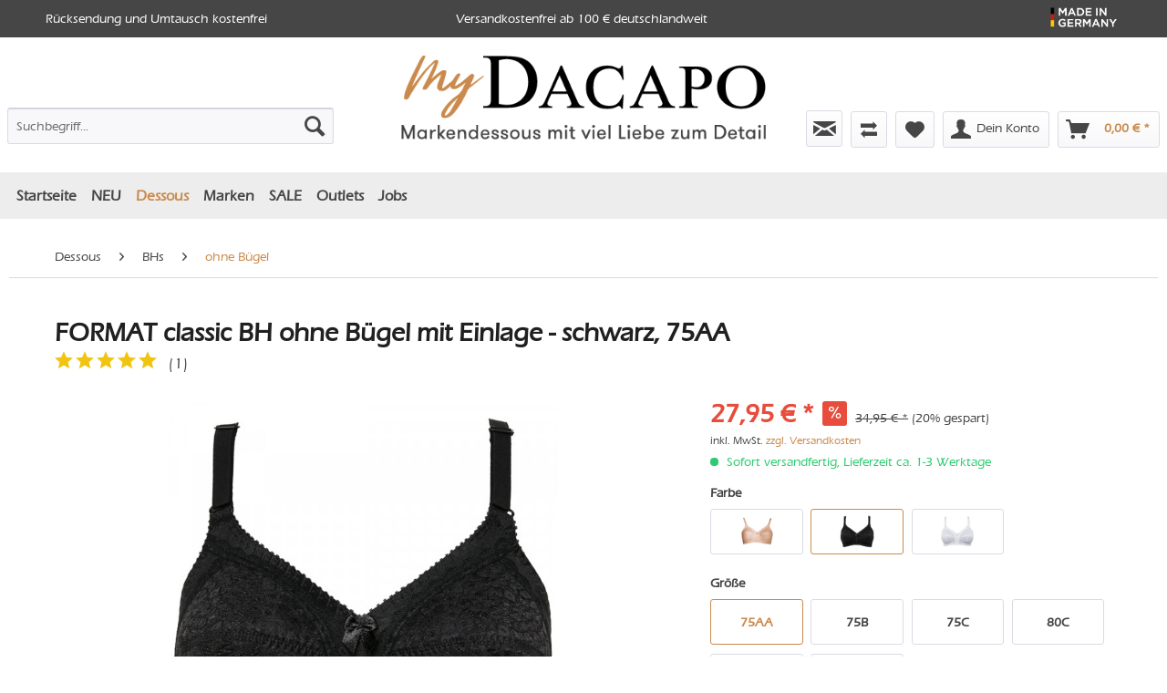

--- FILE ---
content_type: text/html; charset=UTF-8
request_url: https://www.mydacapo.de/format-classic-bh-ohne-buegel-mit-einlage-102058-300-100a-schwarz-95b
body_size: 19135
content:
<!DOCTYPE html> <html class="no-js" lang="de" itemscope="itemscope" itemtype="https://schema.org/WebPage"> <head> <meta charset="utf-8"><script>window.dataLayer = window.dataLayer || [];</script><script>window.dataLayer.push({"ecommerce":{"detail":{"actionField":{"list":"ohne B\u00fcgel"},"products":[{"name":"FORMAT classic BH ohne B\u00fcgel mit Einlage","id":"102058_200_75AA","price":"27.95","brand":"FORMAT","category":"ohne B\u00fcgel","variant":"schwarz 75AA"}]},"currencyCode":"EUR"},"google_tag_params":{"ecomm_pagetype":"product","ecomm_prodid":"102058_200_75AA"},"event":"detail"});</script><!-- WbmTagManager -->
<script>
var googleTagManagerFunction = function(w,d,s,l,i) {
    w[l]=w[l]||[];
    w[l].push({'gtm.start':new Date().getTime(),event:'gtm.js'});
    var f=d.getElementsByTagName(s)[0],j=d.createElement(s),dl=l!='dataLayer'?'&l='+l:'';
    j.async=true;
    j.src='https://www.googletagmanager.com/gtm.js?id='+i+dl+'';
    f.parentNode.insertBefore(j,f);
};

setTimeout(() => {
    googleTagManagerFunction(window,document,'script','dataLayer','GTM-K8NX8W');
}, 3000);
</script>
<!-- End WbmTagManager --><script>window.gdprAppliesGlobally=true;if(!("cmp_id" in window)||window.cmp_id<1){window.cmp_id=31891}if(!("cmp_cdid" in window)){window.cmp_cdid=""}if(!("cmp_params" in window)){window.cmp_params=""}if(!("cmp_host" in window)){window.cmp_host="d.delivery.consentmanager.net"}if(!("cmp_cdn" in window)){window.cmp_cdn="cdn.consentmanager.net"}if(!("cmp_proto" in window)){window.cmp_proto="https:"}if(!("cmp_codesrc" in window)){window.cmp_codesrc="3"}window.cmp_getsupportedLangs=function(){var b=["DE","EN","FR","IT","NO","DA","FI","ES","PT","RO","BG","ET","EL","GA","HR","LV","LT","MT","NL","PL","SV","SK","SL","CS","HU","RU","SR","ZH","TR","UK","AR","BS"];if("cmp_customlanguages" in window){for(var a=0;a<window.cmp_customlanguages.length;a++){b.push(window.cmp_customlanguages[a].l.toUpperCase())}}return b};window.cmp_getRTLLangs=function(){return["AR"]};window.cmp_getlang=function(j){if(typeof(j)!="boolean"){j=true}if(j&&typeof(cmp_getlang.usedlang)=="string"&&cmp_getlang.usedlang!==""){return cmp_getlang.usedlang}var g=window.cmp_getsupportedLangs();var c=[];var f=location.hash;var e=location.search;var a="languages" in navigator?navigator.languages:[];if(f.indexOf("cmplang=")!=-1){c.push(f.substr(f.indexOf("cmplang=")+8,2).toUpperCase())}else{if(e.indexOf("cmplang=")!=-1){c.push(e.substr(e.indexOf("cmplang=")+8,2).toUpperCase())}else{if("cmp_setlang" in window&&window.cmp_setlang!=""){c.push(window.cmp_setlang.toUpperCase())}else{if(a.length>0){for(var d=0;d<a.length;d++){c.push(a[d])}}}}}if("language" in navigator){c.push(navigator.language)}if("userLanguage" in navigator){c.push(navigator.userLanguage)}var h="";for(var d=0;d<c.length;d++){var b=c[d].toUpperCase();if(g.indexOf(b)!=-1){h=b;break}if(b.indexOf("-")!=-1){b=b.substr(0,2)}if(g.indexOf(b)!=-1){h=b;break}}if(h==""&&typeof(cmp_getlang.defaultlang)=="string"&&cmp_getlang.defaultlang!==""){return cmp_getlang.defaultlang}else{if(h==""){h="EN"}}h=h.toUpperCase();return h};(function(){var n=document;var p=window;var f="";var b="_en";if("cmp_getlang" in p){f=p.cmp_getlang().toLowerCase();if("cmp_customlanguages" in p){for(var h=0;h<p.cmp_customlanguages.length;h++){if(p.cmp_customlanguages[h].l.toUpperCase()==f.toUpperCase()){f="en";break}}}b="_"+f}function g(e,d){var l="";e+="=";var i=e.length;if(location.hash.indexOf(e)!=-1){l=location.hash.substr(location.hash.indexOf(e)+i,9999)}else{if(location.search.indexOf(e)!=-1){l=location.search.substr(location.search.indexOf(e)+i,9999)}else{return d}}if(l.indexOf("&")!=-1){l=l.substr(0,l.indexOf("&"))}return l}var j=("cmp_proto" in p)?p.cmp_proto:"https:";var o=["cmp_id","cmp_params","cmp_host","cmp_cdn","cmp_proto"];for(var h=0;h<o.length;h++){if(g(o[h],"%%%")!="%%%"){window[o[h]]=g(o[h],"")}}var k=("cmp_ref" in p)?p.cmp_ref:location.href;var q=n.createElement("script");q.setAttribute("data-cmp-ab","1");var c=g("cmpdesign","");var a=g("cmpregulationkey","");q.src=j+"//"+p.cmp_host+"/delivery/cmp.php?"+("cmp_id" in p&&p.cmp_id>0?"id="+p.cmp_id:"")+("cmp_cdid" in p?"cdid="+p.cmp_cdid:"")+"&h="+encodeURIComponent(k)+(c!=""?"&cmpdesign="+encodeURIComponent(c):"")+(a!=""?"&cmpregulationkey="+encodeURIComponent(a):"")+("cmp_params" in p?"&"+p.cmp_params:"")+(n.cookie.length>0?"&__cmpfcc=1":"")+"&l="+f.toLowerCase()+"&o="+(new Date()).getTime();q.type="text/javascript";q.async=true;if(n.currentScript){n.currentScript.parentElement.appendChild(q)}else{if(n.body){n.body.appendChild(q)}else{var m=n.getElementsByTagName("body");if(m.length==0){m=n.getElementsByTagName("div")}if(m.length==0){m=n.getElementsByTagName("span")}if(m.length==0){m=n.getElementsByTagName("ins")}if(m.length==0){m=n.getElementsByTagName("script")}if(m.length==0){m=n.getElementsByTagName("head")}if(m.length>0){m[0].appendChild(q)}}}var q=n.createElement("script");q.src=j+"//"+p.cmp_cdn+"/delivery/js/cmp"+b+".min.js";q.type="text/javascript";q.setAttribute("data-cmp-ab","1");q.async=true;if(n.currentScript){n.currentScript.parentElement.appendChild(q)}else{if(n.body){n.body.appendChild(q)}else{var m=n.getElementsByTagName("body");if(m.length==0){m=n.getElementsByTagName("div")}if(m.length==0){m=n.getElementsByTagName("span")}if(m.length==0){m=n.getElementsByTagName("ins")}if(m.length==0){m=n.getElementsByTagName("script")}if(m.length==0){m=n.getElementsByTagName("head")}if(m.length>0){m[0].appendChild(q)}}}})();window.cmp_addFrame=function(b){if(!window.frames[b]){if(document.body){var a=document.createElement("iframe");a.style.cssText="display:none";a.name=b;document.body.appendChild(a)}else{window.setTimeout(window.cmp_addFrame,10,b)}}};window.cmp_rc=function(h){var b=document.cookie;var f="";var d=0;while(b!=""&&d<100){d++;while(b.substr(0,1)==" "){b=b.substr(1,b.length)}var g=b.substring(0,b.indexOf("="));if(b.indexOf(";")!=-1){var c=b.substring(b.indexOf("=")+1,b.indexOf(";"))}else{var c=b.substr(b.indexOf("=")+1,b.length)}if(h==g){f=c}var e=b.indexOf(";")+1;if(e==0){e=b.length}b=b.substring(e,b.length)}return(f)};window.cmp_stub=function(){var a=arguments;__cmapi.a=__cmapi.a||[];if(!a.length){return __cmapi.a}else{if(a[0]==="ping"){if(a[1]===2){a[2]({gdprApplies:gdprAppliesGlobally,cmpLoaded:false,cmpStatus:"stub",displayStatus:"hidden",apiVersion:"2.0",cmpId:31},true)}else{a[2](false,true)}}else{if(a[0]==="getUSPData"){a[2]({version:1,uspString:window.cmp_rc("")},true)}else{if(a[0]==="getTCData"){__cmapi.a.push([].slice.apply(a))}else{if(a[0]==="addEventListener"||a[0]==="removeEventListener"){__cmapi.a.push([].slice.apply(a))}else{if(a.length==4&&a[3]===false){a[2]({},false)}else{__cmapi.a.push([].slice.apply(a))}}}}}}};window.cmp_msghandler=function(d){var a=typeof d.data==="string";try{var c=a?JSON.parse(d.data):d.data}catch(f){var c=null}if(typeof(c)==="object"&&c!==null&&"__cmpCall" in c){var b=c.__cmpCall;window.__cmp(b.command,b.parameter,function(h,g){var e={__cmpReturn:{returnValue:h,success:g,callId:b.callId}};d.source.postMessage(a?JSON.stringify(e):e,"*")})}if(typeof(c)==="object"&&c!==null&&"__cmapiCall" in c){var b=c.__cmapiCall;window.__cmapi(b.command,b.parameter,function(h,g){var e={__cmapiReturn:{returnValue:h,success:g,callId:b.callId}};d.source.postMessage(a?JSON.stringify(e):e,"*")})}if(typeof(c)==="object"&&c!==null&&"__uspapiCall" in c){var b=c.__uspapiCall;window.__uspapi(b.command,b.version,function(h,g){var e={__uspapiReturn:{returnValue:h,success:g,callId:b.callId}};d.source.postMessage(a?JSON.stringify(e):e,"*")})}if(typeof(c)==="object"&&c!==null&&"__tcfapiCall" in c){var b=c.__tcfapiCall;window.__tcfapi(b.command,b.version,function(h,g){var e={__tcfapiReturn:{returnValue:h,success:g,callId:b.callId}};d.source.postMessage(a?JSON.stringify(e):e,"*")},b.parameter)}};window.cmp_setStub=function(a){if(!(a in window)||(typeof(window[a])!=="function"&&typeof(window[a])!=="object"&&(typeof(window[a])==="undefined"||window[a]!==null))){window[a]=window.cmp_stub;window[a].msgHandler=window.cmp_msghandler;window.addEventListener("message",window.cmp_msghandler,false)}};window.cmp_addFrame("__cmapiLocator");window.cmp_addFrame("__cmpLocator");window.cmp_addFrame("__uspapiLocator");window.cmp_addFrame("__tcfapiLocator");window.cmp_setStub("__cmapi");window.cmp_setStub("__cmp");window.cmp_setStub("__tcfapi");window.cmp_setStub("__uspapi");</script> <meta name="author" content="Moritz Hendel & Söhne GmbH" /> <meta name="robots" content="index,follow" /> <meta name="revisit-after" content="15 days" /> <meta name="keywords" content="ohne, kleine, Sie, Unser, Feinwaschgang, getragen, wirkt, Brustform, schön, natürlich, aufzutragen.Pflege:, Wir, empfehlen, Handwäsche, Maschine, Vermeiden, Wäschenetz., Unter, bitte, Weichspüler" /> <meta name="description" content="Unser BH ohne Bügel ist mit einem komplett wattierten Cup und hohem Mittelsteg besonders gut für kleine Größen geeignet. Die natürliche, leicht spitz…" /> <meta property="og:type" content="product" /> <meta property="og:site_name" content="myDACAPO" /> <meta property="og:url" content="https://www.mydacapo.de/format-classic-bh-ohne-buegel-mit-einlage-102058-300-95c" /> <meta property="og:title" content="FORMAT classic BH ohne Bügel mit Einlage - schwarz, 75AA" /> <meta property="og:description" content="Unser BH ohne Bügel ist mit einem komplett wattierten Cup und hohem Mittelsteg besonders gut für kleine Größen geeignet. Die natürliche, leicht?" /> <meta property="og:image" content="https://www.mydacapo.de/media/image/2f/fc/g0/Zqi4pTYNsioONq.jpg" /> <meta property="product:brand" content="FORMAT" /> <meta property="product:price" content="27,95" /> <meta property="product:product_link" content="https://www.mydacapo.de/format-classic-bh-ohne-buegel-mit-einlage-102058-300-95c" /> <meta name="twitter:card" content="product" /> <meta name="twitter:site" content="myDACAPO" /> <meta name="twitter:title" content="FORMAT classic BH ohne Bügel mit Einlage" /> <meta name="twitter:description" content="Unser BH ohne Bügel ist mit einem komplett wattierten Cup und hohem Mittelsteg besonders gut für kleine Größen geeignet. Die natürliche, leicht?" /> <meta name="twitter:image" content="https://www.mydacapo.de/media/image/2f/fc/g0/Zqi4pTYNsioONq.jpg" /> <meta itemprop="copyrightHolder" content="myDACAPO" /> <meta itemprop="copyrightYear" content="2016" /> <meta itemprop="isFamilyFriendly" content="True" /> <meta itemprop="image" content="https://www.mydacapo.de/media/image/ec/60/1a/mydacapo_logo.png" /> <meta name="viewport" content="width=device-width, initial-scale=1.0"> <meta name="mobile-web-app-capable" content="yes"> <meta name="apple-mobile-web-app-title" content="myDACAPO"> <meta name="apple-mobile-web-app-capable" content="yes"> <meta name="apple-mobile-web-app-status-bar-style" content="default"> <link rel="apple-touch-icon-precomposed" href="/themes/Frontend/Responsive/frontend/_public/src/img/apple-touch-icon-precomposed.png"> <link rel="shortcut icon" href="https://www.mydacapo.de/media/unknown/d9/0c/f4/favicon.ico"> <meta name="msapplication-navbutton-color" content="#D9400B" /> <meta name="application-name" content="myDACAPO" /> <meta name="msapplication-starturl" content="https://www.mydacapo.de/" /> <meta name="msapplication-window" content="width=1024;height=768" /> <meta name="msapplication-TileImage" content="/themes/Frontend/Responsive/frontend/_public/src/img/win-tile-image.png"> <meta name="msapplication-TileColor" content="#D9400B"> <meta name="theme-color" content="#D9400B" /> <link rel="canonical" href="https://www.mydacapo.de/format-classic-bh-ohne-buegel-mit-einlage-102058-300-95c-schwarz-75aa" /> <title itemprop="name"> FORMAT classic BH ohne Bügel mit Einlage - schwarz, 75AA | ohne Bügel | BHs | Dessous | myDACAPO </title> <link href="/web/cache/1726215426_dd292c33e36791ae1904fdd8714cdc47.css" media="all" rel="stylesheet" type="text/css" /> </head> <body class="is--ctl-detail is--act-index amazon-pay-listing-buttons" ><!-- WbmTagManager (noscript) -->
<noscript><iframe src="https://www.googletagmanager.com/ns.html?id=GTM-K8NX8W"
            height="0" width="0" style="display:none;visibility:hidden"></iframe></noscript>
<!-- End WbmTagManager (noscript) --> <div data-paypalUnifiedMetaDataContainer="true" data-paypalUnifiedRestoreOrderNumberUrl="https://www.mydacapo.de/widgets/PaypalUnifiedOrderNumber/restoreOrderNumber" class="is--hidden"> </div> <script type="text/javascript">
belboonTag = {
"categoryId": "254",
"products": [ { "id": "102058_200_75AA", } ]
};
</script> <script type="text/javascript">
(function(d) {
var s = d.createElement("script");
s.async = true;
s.src = (d.location.protocol == "https:" ? "https:" : "http:") +
"//containertags.belboon.com/js/23902/product/script.js";
var a = d.getElementsByTagName("script")[0]; a.parentNode.insertBefore(s, a);
}(document));
</script> <div class="page-wrap"> <noscript class="noscript-main"> <div class="alert is--warning"> <div class="alert--icon"> <i class="icon--element icon--warning"></i> </div> <div class="alert--content"> Um myDACAPO in vollem Umfang nutzen zu k&ouml;nnen, empfehlen wir Ihnen Javascript in Ihrem Browser zu aktiveren. </div> </div> </noscript> <header class="header-main"> <div class="inno--header--navigation"> <div class="top-bar"> <ul> <li> <div> <span> Rücksendung und Umtausch kostenfrei </span> </div> </li> <li> <div> <span> Versandkostenfrei ab 100 € deutschlandweit </span> </div> </li> <li> <div> <img src="/themes/Frontend/MoritzHendel/frontend/_public/src/img/icons/made_in_germany.png" alt="Made in Germany" /> </div> </li> </ul> </div> <div class="container header--navigation"> <nav class="shop--navigation block-group"> <ul class="navigation--list block-group" role="menubar"> <li class="navigation--entry entry--menu-left" role="menuitem"> <a class="entry--link entry--trigger btn is--icon-left" href="#offcanvas--left" data-offcanvas="true" data-offCanvasSelector=".sidebar-main" aria-label="Menü"> <i class="icon--menu"></i> Menü </a> </li> <li class="navigation--entry entry--search" role="menuitem" data-search="true" aria-haspopup="true" data-minLength="2"> <a class="btn entry--link entry--trigger" href="#show-hide--search" title="Suche anzeigen / schließen" aria-label="Suche anzeigen / schließen"> <i class="icon--search"></i> <span class="search--display">Suchen</span> </a> <form action="/search" method="get" class="main-search--form"> <input type="search" name="sSearch" aria-label="Suchbegriff..." class="main-search--field" autocomplete="off" autocapitalize="off" placeholder="Suchbegriff..." maxlength="30" /> <button type="submit" class="main-search--button" aria-label="Suchen"> <i class="icon--search"></i> <span class="main-search--text">Suchen</span> </button> <div class="form--ajax-loader">&nbsp;</div> </form> <div class="main-search--results"></div> <li class="navigation--entry logo--shop" role="menuitem"> <a class="logo--link" href="https://www.mydacapo.de/" title="myDACAPO - zur Startseite wechseln"> <picture> <source srcset="https://www.mydacapo.de/media/image/ec/60/1a/mydacapo_logo.png" media="(min-width: 78.75em)"> <source srcset="https://www.mydacapo.de/media/image/ec/60/1a/mydacapo_logo.png" media="(min-width: 64em)"> <source srcset="https://www.mydacapo.de/media/image/ec/60/1a/mydacapo_logo.png" media="(min-width: 48em)"> <img src="https://www.mydacapo.de/media/image/ec/60/1a/mydacapo_logo.png" alt="myDACAPO - zur Startseite wechseln" /> </picture> </a> </li> </li> <li class="navigation--entry entry--newsletter inno--navigation--entry--button" role="menuitem"> <a href="https://www.mydacapo.de/newsletter" title="Zum Newsletter anmelden" class="btn is--center inno--is-header-button"> <i class="icon--mail is--large inno--is-header-icon"></i> </a> </li> <li class="navigation--entry entry--compare inno--navigation--entry--button is--hidden" role="menuitem" aria-haspopup="true" data-drop-down-menu="true">  <div class="btn is--center inno--is-header-button"> <i class="icon--compare is--large inno--is-header-icon"> </i> <ul class="compare--list is--rounded" data-product-compare-menu="true" role="menu"> <li> <a href="https://www.mydacapo.de/compare/overlay" data-modal-title="Vergleichen" rel="nofollow" class="btn--compare btn--compare-start btn is--primary is--full is--small is--icon-right"> Vergleich starten <i class="icon--arrow-right"></i> </a> </li> <li> <a href="https://www.mydacapo.de/compare/delete_all" rel="nofollow" class="btn--compare-delete btn--compare btn is--secondary is--small is--full"> Vergleich löschen </a> </li> </ul> </div>  </li> <li class="navigation--entry entry--notepad inno--navigation--entry--button" role="menuitem"> <a href="https://www.mydacapo.de/note" title="Merkzettel" class="btn"> <i class="icon--heart"></i> </a> </li> <li class="navigation--entry entry--account inno--navigation--entry--button" role="menuitem"> <a href="https://www.mydacapo.de/account" title="Dein Konto" class="btn is--icon-left entry--link account--link"> <i class="icon--account"></i> <span class="account--display"> Dein Konto </span> </a> </li> <li class="navigation--entry entry--cart inno--navigation--entry--button" role="menuitem"> <a class="btn is--icon-left cart--link" href="https://www.mydacapo.de/checkout/cart" title="Warenkorb"> <span class="cart--display"> Warenkorb </span> <span class="badge is--primary is--minimal cart--quantity is--hidden">0</span> <i class="icon--basket"></i> <span class="cart--amount"> 0,00&nbsp;&euro; * </span> </a> <div class="ajax-loader">&nbsp;</div> </li>  </ul> </nav> <div class="container--ajax-cart" data-collapse-cart="true" data-displayMode="offcanvas"></div> </div> </div> </header> <nav class="navigation-main"> <div class="container" data-menu-scroller="true" data-listSelector=".navigation--list.container" data-viewPortSelector=".navigation--list-wrapper"> <div class="navigation--list-wrapper"> <ul class="navigation--list container" role="menubar" itemscope="itemscope" itemtype="https://schema.org/SiteNavigationElement"> <li class="navigation--entry is--home" role="menuitem"><a class="navigation--link is--first" href="https://www.mydacapo.de/" title="Startseite" aria-label="Startseite" itemprop="url"><span itemprop="name">Startseite</span></a></li><li class="navigation--entry" role="menuitem"><a class="navigation--link" href="https://www.mydacapo.de/neu" title="NEU" aria-label="NEU" itemprop="url"><span itemprop="name">NEU</span></a></li><li class="navigation--entry is--active" role="menuitem"><a class="navigation--link is--active" href="https://www.mydacapo.de/dessous" title="Dessous" aria-label="Dessous" itemprop="url"><span itemprop="name">Dessous</span></a></li><li class="navigation--entry" role="menuitem"><a class="navigation--link" href="https://www.mydacapo.de/marken" title="Marken" aria-label="Marken" itemprop="url"><span itemprop="name">Marken</span></a></li><li class="navigation--entry" role="menuitem"><a class="navigation--link" href="https://www.mydacapo.de/sale" title="SALE" aria-label="SALE" itemprop="url"><span itemprop="name">SALE</span></a></li><li class="navigation--entry" role="menuitem"><a class="navigation--link" href="https://www.mydacapo.de/outlets" title="Outlets " aria-label="Outlets " itemprop="url"><span itemprop="name">Outlets </span></a></li><li class="navigation--entry" role="menuitem"><a class="navigation--link" href="https://www.mydacapo.de/jobs" title="Jobs" aria-label="Jobs" itemprop="url"><span itemprop="name">Jobs</span></a></li> </ul> </div> <div class="advanced-menu" data-advanced-menu="true" data-hoverDelay=""> <div class="menu--container"> <div class="button-container"> <a href="https://www.mydacapo.de/neu" class="button--category" aria-label="Zur Kategorie NEU" title="Zur Kategorie NEU"> <i class="icon--arrow-right"></i> Zur Kategorie NEU </a> <span class="button--close"> <i class="icon--cross"></i> </span> </div> <div class="content--wrapper has--content"> <ul class="menu--list menu--level-0 columns--4" style="width: 100%;"> <li class="menu--list-item item--level-0" style="width: 100%"> <a href="https://www.mydacapo.de/neu/fruehlingskollektion" class="menu--list-item-link" aria-label="Frühlingskollektion" title="Frühlingskollektion">Frühlingskollektion</a> </li> <li class="menu--list-item item--level-0" style="width: 100%"> <a href="https://www.mydacapo.de/neu/winterkollektion" class="menu--list-item-link" aria-label="Winterkollektion" title="Winterkollektion">Winterkollektion</a> </li> <li class="menu--list-item item--level-0" style="width: 100%"> <a href="https://www.mydacapo.de/neu/magic-moment" class="menu--list-item-link" aria-label="Magic Moment" title="Magic Moment">Magic Moment</a> </li> <li class="menu--list-item item--level-0" style="width: 100%"> <a href="https://www.mydacapo.de/neu/spirit" class="menu--list-item-link" aria-label="Spirit" title="Spirit">Spirit</a> </li> <li class="menu--list-item item--level-0" style="width: 100%"> <a href="https://www.mydacapo.de/neu/limited-edition" class="menu--list-item-link" aria-label="Limited Edition" title="Limited Edition">Limited Edition</a> </li> <li class="menu--list-item item--level-0" style="width: 100%"> <a href="https://www.mydacapo.de/neu/dream" class="menu--list-item-link" aria-label="Dream" title="Dream">Dream</a> </li> </ul> </div> </div> <div class="menu--container"> <div class="button-container"> <a href="https://www.mydacapo.de/dessous" class="button--category" aria-label="Zur Kategorie Dessous" title="Zur Kategorie Dessous"> <i class="icon--arrow-right"></i> Zur Kategorie Dessous </a> <span class="button--close"> <i class="icon--cross"></i> </span> </div> <div class="content--wrapper has--content has--teaser"> <ul class="menu--list menu--level-0 columns--3" style="width: 75%;"> <li class="menu--list-item item--level-0" style="width: 100%"> <a href="https://www.mydacapo.de/dessous/bhs" class="menu--list-item-link" aria-label="BHs" title="BHs">BHs</a> <ul class="menu--list menu--level-1 columns--3"> <li class="menu--list-item item--level-1"> <a href="https://www.mydacapo.de/dessous/bhs/mit-buegel" class="menu--list-item-link" aria-label="mit Bügel" title="mit Bügel">mit Bügel</a> </li> <li class="menu--list-item item--level-1"> <a href="https://www.mydacapo.de/dessous/bhs/ohne-buegel" class="menu--list-item-link" aria-label="ohne Bügel" title="ohne Bügel">ohne Bügel</a> </li> <li class="menu--list-item item--level-1"> <a href="https://www.mydacapo.de/dessous/bhs/t-shirt-bhs" class="menu--list-item-link" aria-label="T-Shirt BHs" title="T-Shirt BHs">T-Shirt BHs</a> </li> <li class="menu--list-item item--level-1"> <a href="https://www.mydacapo.de/dessous/bhs/schalen-bhs" class="menu--list-item-link" aria-label="Schalen BHs" title="Schalen BHs">Schalen BHs</a> </li> <li class="menu--list-item item--level-1"> <a href="https://www.mydacapo.de/dessous/bhs/molding-bhs" class="menu--list-item-link" aria-label="Molding BHs" title="Molding BHs">Molding BHs</a> </li> <li class="menu--list-item item--level-1"> <a href="https://www.mydacapo.de/dessous/bhs/minimizer-bhs" class="menu--list-item-link" aria-label="Minimizer BHs" title="Minimizer BHs">Minimizer BHs</a> </li> <li class="menu--list-item item--level-1"> <a href="https://www.mydacapo.de/dessous/bhs/multifunktions-bhs" class="menu--list-item-link" aria-label="Multifunktions-BHs" title="Multifunktions-BHs">Multifunktions-BHs</a> </li> <li class="menu--list-item item--level-1"> <a href="https://www.mydacapo.de/dessous/bhs/spacer-bhs" class="menu--list-item-link" aria-label="Spacer BHs" title="Spacer BHs">Spacer BHs</a> </li> </ul> </li> <li class="menu--list-item item--level-0" style="width: 100%"> <a href="https://www.mydacapo.de/dessous/unterteile" class="menu--list-item-link" aria-label="Unterteile" title="Unterteile">Unterteile</a> <ul class="menu--list menu--level-1 columns--3"> <li class="menu--list-item item--level-1"> <a href="https://www.mydacapo.de/dessous/unterteile/slips" class="menu--list-item-link" aria-label="Slips" title="Slips">Slips</a> </li> <li class="menu--list-item item--level-1"> <a href="https://www.mydacapo.de/dessous/unterteile/strings" class="menu--list-item-link" aria-label="Strings" title="Strings">Strings</a> </li> <li class="menu--list-item item--level-1"> <a href="https://www.mydacapo.de/dessous/unterteile/pantys" class="menu--list-item-link" aria-label="Pantys" title="Pantys">Pantys</a> </li> <li class="menu--list-item item--level-1"> <a href="https://www.mydacapo.de/dessous/unterteile/mieder" class="menu--list-item-link" aria-label="Mieder" title="Mieder">Mieder</a> </li> </ul> </li> <li class="menu--list-item item--level-0" style="width: 100%"> <a href="https://www.mydacapo.de/dessous/langteile" class="menu--list-item-link" aria-label="Langteile" title="Langteile">Langteile</a> </li> <li class="menu--list-item item--level-0" style="width: 100%"> <a href="https://www.mydacapo.de/dessous/hochzeitsdessous" class="menu--list-item-link" aria-label="Hochzeitsdessous" title="Hochzeitsdessous">Hochzeitsdessous</a> </li> <li class="menu--list-item item--level-0" style="width: 100%"> <a href="https://www.mydacapo.de/dessous/geschenkgutschein" class="menu--list-item-link" aria-label="Geschenkgutschein" title="Geschenkgutschein">Geschenkgutschein</a> </li> <li class="menu--list-item item--level-0" style="width: 100%"> <a href="https://www.mydacapo.de/dessous/extras" class="menu--list-item-link" aria-label="Extras" title="Extras">Extras</a> </li> </ul> <div class="menu--delimiter" style="right: 25%;"></div> <div class="menu--teaser" style="width: 25%;"> <a href="https://www.mydacapo.de/dessous" aria-label="Zur Kategorie Dessous" title="Zur Kategorie Dessous" class="teaser--image" style="background-image: url(https://www.mydacapo.de/media/image/0b/6e/64/535_02-BH_SchwarzG1OHQzQ6Toarj.jpg);"></a> </div> </div> </div> <div class="menu--container"> <div class="button-container"> <a href="https://www.mydacapo.de/marken" class="button--category" aria-label="Zur Kategorie Marken" title="Zur Kategorie Marken"> <i class="icon--arrow-right"></i> Zur Kategorie Marken </a> <span class="button--close"> <i class="icon--cross"></i> </span> </div> <div class="content--wrapper has--content has--teaser"> <ul class="menu--list menu--level-0 columns--3" style="width: 75%;"> <li class="menu--list-item item--level-0" style="width: 100%"> <a href="https://www.mydacapo.de/marken/dacapo" class="menu--list-item-link" aria-label="DACAPO" title="DACAPO">DACAPO</a> <ul class="menu--list menu--level-1 columns--3"> <li class="menu--list-item item--level-1"> <a href="https://www.mydacapo.de/marken/dacapo/basic" class="menu--list-item-link" aria-label="BASIC" title="BASIC">BASIC</a> </li> <li class="menu--list-item item--level-1"> <a href="https://www.mydacapo.de/marken/dacapo/mode" class="menu--list-item-link" aria-label="MODE" title="MODE">MODE</a> </li> </ul> </li> <li class="menu--list-item item--level-0" style="width: 100%"> <a href="https://www.mydacapo.de/marken/format" class="menu--list-item-link" aria-label="FORMAT" title="FORMAT">FORMAT</a> <ul class="menu--list menu--level-1 columns--3"> <li class="menu--list-item item--level-1"> <a href="https://www.mydacapo.de/marken/format/fashion" class="menu--list-item-link" aria-label="FASHION" title="FASHION">FASHION</a> </li> <li class="menu--list-item item--level-1"> <a href="https://www.mydacapo.de/marken/format/classic" class="menu--list-item-link" aria-label="CLASSIC" title="CLASSIC">CLASSIC</a> </li> </ul> </li> </ul> <div class="menu--delimiter" style="right: 25%;"></div> <div class="menu--teaser" style="width: 25%;"> <a href="https://www.mydacapo.de/marken" aria-label="Zur Kategorie Marken" title="Zur Kategorie Marken" class="teaser--image" style="background-image: url(https://www.mydacapo.de/media/image/74/96/ec/Megamen-_Marken58908817c6877.jpg);"></a> </div> </div> </div> <div class="menu--container"> <div class="button-container"> <a href="https://www.mydacapo.de/sale" class="button--category" aria-label="Zur Kategorie SALE" title="Zur Kategorie SALE"> <i class="icon--arrow-right"></i> Zur Kategorie SALE </a> <span class="button--close"> <i class="icon--cross"></i> </span> </div> </div> <div class="menu--container"> <div class="button-container"> <a href="https://www.mydacapo.de/outlets" class="button--category" aria-label="Zur Kategorie Outlets " title="Zur Kategorie Outlets "> <i class="icon--arrow-right"></i> Zur Kategorie Outlets </a> <span class="button--close"> <i class="icon--cross"></i> </span> </div> <div class="content--wrapper has--content"> <ul class="menu--list menu--level-0 columns--4" style="width: 100%;"> <li class="menu--list-item item--level-0" style="width: 100%"> <a href="https://www.mydacapo.de/outlets/oelsnitz" class="menu--list-item-link" aria-label="Oelsnitz" title="Oelsnitz">Oelsnitz</a> </li> <li class="menu--list-item item--level-0" style="width: 100%"> <a href="https://www.mydacapo.de/outlets/stassfurt" class="menu--list-item-link" aria-label="Staßfurt" title="Staßfurt">Staßfurt</a> </li> </ul> </div> </div> <div class="menu--container"> <div class="button-container"> <a href="https://www.mydacapo.de/jobs" class="button--category" aria-label="Zur Kategorie Jobs" title="Zur Kategorie Jobs"> <i class="icon--arrow-right"></i> Zur Kategorie Jobs </a> <span class="button--close"> <i class="icon--cross"></i> </span> </div> </div> </div> </div> </nav> <section class="content-main container block-group"> <nav class="content--breadcrumb block"> <ul class="breadcrumb--list" role="menu" itemscope itemtype="https://schema.org/BreadcrumbList"> <li role="menuitem" class="breadcrumb--entry" itemprop="itemListElement" itemscope itemtype="https://schema.org/ListItem"> <a class="breadcrumb--link" href="https://www.mydacapo.de/dessous" title="Dessous" itemprop="item"> <link itemprop="url" href="https://www.mydacapo.de/dessous" /> <span class="breadcrumb--title" itemprop="name">Dessous</span> </a> <meta itemprop="position" content="0" /> </li> <li role="none" class="breadcrumb--separator"> <i class="icon--arrow-right"></i> </li> <li role="menuitem" class="breadcrumb--entry" itemprop="itemListElement" itemscope itemtype="https://schema.org/ListItem"> <a class="breadcrumb--link" href="https://www.mydacapo.de/dessous/bhs" title="BHs" itemprop="item"> <link itemprop="url" href="https://www.mydacapo.de/dessous/bhs" /> <span class="breadcrumb--title" itemprop="name">BHs</span> </a> <meta itemprop="position" content="1" /> </li> <li role="none" class="breadcrumb--separator"> <i class="icon--arrow-right"></i> </li> <li role="menuitem" class="breadcrumb--entry is--active" itemprop="itemListElement" itemscope itemtype="https://schema.org/ListItem"> <a class="breadcrumb--link" href="https://www.mydacapo.de/dessous/bhs/ohne-buegel" title="ohne Bügel" itemprop="item"> <link itemprop="url" href="https://www.mydacapo.de/dessous/bhs/ohne-buegel" /> <span class="breadcrumb--title" itemprop="name">ohne Bügel</span> </a> <meta itemprop="position" content="2" /> </li> </ul> </nav> <div class="content-main--inner"> <aside class="sidebar-main off-canvas"> <div class="navigation--smartphone"> <ul class="navigation--list "> <li class="navigation--entry entry--close-off-canvas"> <a href="#close-categories-menu" title="Menü schließen" class="navigation--link"> Menü schließen <i class="icon--arrow-right"></i> </a> </li> </ul> <div class="mobile--switches">   </div> </div> <div class="sidebar--categories-wrapper" data-subcategory-nav="true" data-mainCategoryId="3" data-categoryId="254" data-fetchUrl="/widgets/listing/getCategory/categoryId/254"> <div class="categories--headline navigation--headline"> Kategorien </div> <div class="sidebar--categories-navigation"> <ul class="sidebar--navigation categories--navigation navigation--list is--drop-down is--level0 is--rounded" role="menu"> <li class="navigation--entry has--sub-children" role="menuitem"> <a class="navigation--link link--go-forward" href="https://www.mydacapo.de/neu" data-categoryId="226" data-fetchUrl="/widgets/listing/getCategory/categoryId/226" title="NEU" > NEU <span class="is--icon-right"> <i class="icon--arrow-right"></i> </span> </a> </li> <li class="navigation--entry is--active has--sub-categories has--sub-children" role="menuitem"> <a class="navigation--link is--active has--sub-categories link--go-forward" href="https://www.mydacapo.de/dessous" data-categoryId="227" data-fetchUrl="/widgets/listing/getCategory/categoryId/227" title="Dessous" > Dessous <span class="is--icon-right"> <i class="icon--arrow-right"></i> </span> </a> <ul class="sidebar--navigation categories--navigation navigation--list is--level1 is--rounded" role="menu"> <li class="navigation--entry is--active has--sub-categories has--sub-children" role="menuitem"> <a class="navigation--link is--active has--sub-categories link--go-forward" href="https://www.mydacapo.de/dessous/bhs" data-categoryId="250" data-fetchUrl="/widgets/listing/getCategory/categoryId/250" title="BHs" > BHs <span class="is--icon-right"> <i class="icon--arrow-right"></i> </span> </a> <ul class="sidebar--navigation categories--navigation navigation--list is--level2 navigation--level-high is--rounded" role="menu"> <li class="navigation--entry" role="menuitem"> <a class="navigation--link" href="https://www.mydacapo.de/dessous/bhs/mit-buegel" data-categoryId="253" data-fetchUrl="/widgets/listing/getCategory/categoryId/253" title="mit Bügel" > mit Bügel </a> </li> <li class="navigation--entry is--active" role="menuitem"> <a class="navigation--link is--active" href="https://www.mydacapo.de/dessous/bhs/ohne-buegel" data-categoryId="254" data-fetchUrl="/widgets/listing/getCategory/categoryId/254" title="ohne Bügel" > ohne Bügel </a> </li> <li class="navigation--entry" role="menuitem"> <a class="navigation--link" href="https://www.mydacapo.de/dessous/bhs/t-shirt-bhs" data-categoryId="255" data-fetchUrl="/widgets/listing/getCategory/categoryId/255" title="T-Shirt BHs" > T-Shirt BHs </a> </li> <li class="navigation--entry" role="menuitem"> <a class="navigation--link" href="https://www.mydacapo.de/dessous/bhs/schalen-bhs" data-categoryId="256" data-fetchUrl="/widgets/listing/getCategory/categoryId/256" title="Schalen BHs" > Schalen BHs </a> </li> <li class="navigation--entry" role="menuitem"> <a class="navigation--link" href="https://www.mydacapo.de/dessous/bhs/molding-bhs" data-categoryId="257" data-fetchUrl="/widgets/listing/getCategory/categoryId/257" title="Molding BHs" > Molding BHs </a> </li> <li class="navigation--entry" role="menuitem"> <a class="navigation--link" href="https://www.mydacapo.de/dessous/bhs/minimizer-bhs" data-categoryId="258" data-fetchUrl="/widgets/listing/getCategory/categoryId/258" title="Minimizer BHs" > Minimizer BHs </a> </li> <li class="navigation--entry" role="menuitem"> <a class="navigation--link" href="https://www.mydacapo.de/dessous/bhs/multifunktions-bhs" data-categoryId="259" data-fetchUrl="/widgets/listing/getCategory/categoryId/259" title="Multifunktions-BHs" > Multifunktions-BHs </a> </li> <li class="navigation--entry" role="menuitem"> <a class="navigation--link" href="https://www.mydacapo.de/dessous/bhs/spacer-bhs" data-categoryId="320" data-fetchUrl="/widgets/listing/getCategory/categoryId/320" title="Spacer BHs" > Spacer BHs </a> </li> </ul> </li> <li class="navigation--entry has--sub-children" role="menuitem"> <a class="navigation--link link--go-forward" href="https://www.mydacapo.de/dessous/unterteile" data-categoryId="251" data-fetchUrl="/widgets/listing/getCategory/categoryId/251" title="Unterteile" > Unterteile <span class="is--icon-right"> <i class="icon--arrow-right"></i> </span> </a> </li> <li class="navigation--entry" role="menuitem"> <a class="navigation--link" href="https://www.mydacapo.de/dessous/langteile" data-categoryId="533" data-fetchUrl="/widgets/listing/getCategory/categoryId/533" title="Langteile" > Langteile </a> </li> <li class="navigation--entry" role="menuitem"> <a class="navigation--link" href="https://www.mydacapo.de/dessous/hochzeitsdessous" data-categoryId="272" data-fetchUrl="/widgets/listing/getCategory/categoryId/272" title="Hochzeitsdessous" > Hochzeitsdessous </a> </li> <li class="navigation--entry" role="menuitem"> <a class="navigation--link" href="https://www.mydacapo.de/dessous/geschenkgutschein" data-categoryId="306" data-fetchUrl="/widgets/listing/getCategory/categoryId/306" title="Geschenkgutschein" > Geschenkgutschein </a> </li> <li class="navigation--entry" role="menuitem"> <a class="navigation--link" href="https://www.mydacapo.de/dessous/extras" data-categoryId="271" data-fetchUrl="/widgets/listing/getCategory/categoryId/271" title="Extras" > Extras </a> </li> </ul> </li> <li class="navigation--entry has--sub-children" role="menuitem"> <a class="navigation--link link--go-forward" href="https://www.mydacapo.de/marken" data-categoryId="228" data-fetchUrl="/widgets/listing/getCategory/categoryId/228" title="Marken" > Marken <span class="is--icon-right"> <i class="icon--arrow-right"></i> </span> </a> </li> <li class="navigation--entry" role="menuitem"> <a class="navigation--link" href="https://www.mydacapo.de/sale" data-categoryId="230" data-fetchUrl="/widgets/listing/getCategory/categoryId/230" title="SALE" > SALE </a> </li> <li class="navigation--entry has--sub-children" role="menuitem"> <a class="navigation--link link--go-forward" href="https://www.mydacapo.de/outlets" data-categoryId="484" data-fetchUrl="/widgets/listing/getCategory/categoryId/484" title="Outlets " > Outlets <span class="is--icon-right"> <i class="icon--arrow-right"></i> </span> </a> </li> <li class="navigation--entry" role="menuitem"> <a class="navigation--link" href="https://www.mydacapo.de/jobs" data-categoryId="507" data-fetchUrl="/widgets/listing/getCategory/categoryId/507" title="Jobs" > Jobs </a> </li> </ul> </div> <div class="shop-sites--container is--rounded"> <div class="shop-sites--headline navigation--headline"> Informationen </div> <ul class="shop-sites--navigation sidebar--navigation navigation--list is--drop-down is--level0" role="menu"> <li class="navigation--entry" role="menuitem"> <a class="navigation--link" href="https://www.mydacapo.de/datenschutz" title="Datenschutz" data-categoryId="7" data-fetchUrl="/widgets/listing/getCustomPage/pageId/7" > Datenschutz </a> </li> <li class="navigation--entry" role="menuitem"> <a class="navigation--link" href="https://www.mydacapo.de/impressum" title="Impressum" data-categoryId="3" data-fetchUrl="/widgets/listing/getCustomPage/pageId/3" > Impressum </a> </li> <li class="navigation--entry" role="menuitem"> <a class="navigation--link" href="https://www.mydacapo.de/ueber-uns" title="Über uns" data-categoryId="9" data-fetchUrl="/widgets/listing/getCustomPage/pageId/9" > Über uns </a> </li> <li class="navigation--entry" role="menuitem"> <a class="navigation--link" href="https://www.mydacapo.de/agb" title="AGB" data-categoryId="4" data-fetchUrl="/widgets/listing/getCustomPage/pageId/4" > AGB </a> </li> <li class="navigation--entry" role="menuitem"> <a class="navigation--link" href="https://www.mydacapo.de/widerrufsrecht" title="Widerrufsrecht" data-categoryId="8" data-fetchUrl="/widgets/listing/getCustomPage/pageId/8" > Widerrufsrecht </a> </li> </ul> </div> <div class="panel is--rounded paypal--sidebar"> <div class="panel--body is--wide paypal--sidebar-inner"> <a href="https://www.paypal.com/de/webapps/mpp/personal" target="_blank" title="PayPal - Schnell und sicher bezahlen" rel="nofollow noopener"> <img class="logo--image" src="/custom/plugins/SwagPaymentPayPalUnified/Resources/views/frontend/_public/src/img/sidebar-paypal-generic.png" alt="PayPal - Schnell und sicher bezahlen"/> </a> </div> </div> </div> </aside> <div class="content--wrapper"> <script id="variant-meta" type="application/json">
{"enabled":0,"configurator_type":2,"is_main":false,"main_canonical":"https://www.mydacapo.de/format-classic-bh-ohne-buegel-mit-einlage-102058-300-95c","canonical": "https://www.mydacapo.de/format-classic-bh-ohne-buegel-mit-einlage-102058-300-95c-schwarz-75aa"}
</script> <div class="content product--details" itemscope itemtype="https://schema.org/Product" data-ajax-wishlist="true" data-compare-ajax="true" data-ajax-variants-container="true"> <header class="product--header"> <div class="product--info"> <h1 class="product--title" itemprop="name"> FORMAT classic BH ohne Bügel mit Einlage - schwarz, 75AA </h1> <meta itemprop="gtin13" content="4028282018762"/> <div class="product--rating-container"> <a href="#product--publish-comment" class="product--rating-link" rel="nofollow" title="Bewertung abgeben"> <span class="product--rating" itemprop="aggregateRating" itemscope itemtype="https://schema.org/AggregateRating"> <meta itemprop="ratingValue" content="10"> <meta itemprop="worstRating" content="0.5"> <meta itemprop="bestRating" content="10"> <meta itemprop="ratingCount" content="1"> <i class="icon--star"></i> <i class="icon--star"></i> <i class="icon--star"></i> <i class="icon--star"></i> <i class="icon--star"></i> <span class="rating--count-wrapper"> (<span class="rating--count">1</span>) </span> </span> </a> </div> </div> </header> <div class="product--detail-upper block-group"> <div class="product--image-container image-slider product--image-zoom" data-image-slider="true" data-image-gallery="true" data-maxZoom="0" data-thumbnails=".image--thumbnails" > <div class="image-slider--container no--thumbnails"> <div class="image-slider--slide"> <div class="image--box image-slider--item"> <span class="image--element" data-img-large="https://www.mydacapo.de/media/image/54/fb/e6/Zqi4pTYNsioONq_1280x1280.jpg" data-img-small="https://www.mydacapo.de/media/image/43/f2/b7/Zqi4pTYNsioONq_200x200.jpg" data-img-original="https://www.mydacapo.de/media/image/2f/fc/g0/Zqi4pTYNsioONq.jpg" data-alt="102058_schwarz"> <span class="image--media"> <img srcset="https://www.mydacapo.de/media/image/21/e3/10/Zqi4pTYNsioONq_600x600.jpg, https://www.mydacapo.de/media/image/19/44/54/Zqi4pTYNsioONq_600x600@2x.jpg 2x" src="https://www.mydacapo.de/media/image/21/e3/10/Zqi4pTYNsioONq_600x600.jpg" alt="102058_schwarz" itemprop="image" /> </span> </span> </div> </div> </div> </div> <div class="product--buybox block is--wide"> <meta itemprop="brand" content="FORMAT"/> <meta itemprop="weight" content="0.082 kg"/> <div itemprop="offers" itemscope itemtype="https://schema.org/Offer" class="buybox--inner"> <meta itemprop="priceCurrency" content="EUR"/> <span itemprop="priceSpecification" itemscope itemtype="https://schema.org/PriceSpecification"> <meta itemprop="valueAddedTaxIncluded" content="true"/> </span> <meta itemprop="url" content="https://www.mydacapo.de/format-classic-bh-ohne-buegel-mit-einlage-102058-300-95c"/> <div class="product--price price--default price--discount"> <span class="price--content content--default"> <meta itemprop="price" content="27.95"> 27,95&nbsp;&euro; * </span> <span class="price--discount-icon"> <i class="icon--percent2"></i> </span> <span class="content--discount"> <span class="price--line-through">34,95&nbsp;&euro; *</span> <span class="price--discount-percentage">(20% gespart)</span> </span> </div> <p class="product--tax" data-content="" data-modalbox="true" data-targetSelector="a" data-mode="ajax"> inkl. MwSt. <a title="Versandkosten" href="https://www.mydacapo.de/versand-zahlung" style="text-decoration:underline">zzgl. Versandkosten</a> </p> <div class="product--delivery"> <link itemprop="availability" href="https://schema.org/InStock" /> <p class="delivery--information"> <span class="delivery--text delivery--text-available"> <i class="delivery--status-icon delivery--status-available"></i> Sofort versandfertig, Lieferzeit ca. 1-3 Werktage </span> </p> </div> <div class="product--configurator"> <div class="configurator--variant"> <form method="post" action="https://www.mydacapo.de/format-classic-bh-ohne-buegel-mit-einlage-102058-300-95c?c=254" class="configurator--form"> <div class="variant--group"> <p class="variant--name">Farbe</p> <div class="variant--option is--image"> <input type="radio" class="option--input" id="group[1][1192]" name="group[1]" value="1192" title="haut" data-ajax-select-variants="true" /> <label for="group[1][1192]" class="option--label"> <span class="image--element"> <span class="image--media"> <img srcset="https://www.mydacapo.de/media/image/21/2b/c6/2QPzsUZyJcLDJiK_200x200.jpg, https://www.mydacapo.de/media/image/2c/bb/f8/2QPzsUZyJcLDJiK_200x200@2x.jpg 2x" alt="haut" /> </span> </span> </label> </div> <div class="variant--option is--image"> <input type="radio" class="option--input" id="group[1][1244]" name="group[1]" value="1244" title="schwarz" data-ajax-select-variants="true" checked="checked" /> <label for="group[1][1244]" class="option--label"> <span class="image--element"> <span class="image--media"> <img srcset="https://www.mydacapo.de/media/image/43/f2/b7/Zqi4pTYNsioONq_200x200.jpg, https://www.mydacapo.de/media/image/bf/fc/aa/Zqi4pTYNsioONq_200x200@2x.jpg 2x" alt="schwarz" /> </span> </span> </label> </div> <div class="variant--option is--image"> <input type="radio" class="option--input" id="group[1][1160]" name="group[1]" value="1160" title="weiß" data-ajax-select-variants="true" /> <label for="group[1][1160]" class="option--label"> <span class="image--element"> <span class="image--media"> <img srcset="https://www.mydacapo.de/media/image/c7/68/ef/ZnU3GKEQvKvbLS_200x200.jpg, https://www.mydacapo.de/media/image/8d/23/a2/ZnU3GKEQvKvbLS_200x200@2x.jpg 2x" alt="weiß" /> </span> </span> </label> </div> </div> <div class="variant--group"> <p class="variant--name">Größe</p> <div class="variant--option is--image"> <input type="radio" class="option--input" id="group[2][1186]" name="group[2]" value="1186" title="75AA" data-ajax-select-variants="true" checked="checked" /> <label for="group[2][1186]" class="option--label"> 75AA </label> </div> <div class="variant--option is--image"> <input type="radio" class="option--input" id="group[2][1119]" name="group[2]" value="1119" title="75B" data-ajax-select-variants="true" /> <label for="group[2][1119]" class="option--label"> 75B </label> </div> <div class="variant--option is--image"> <input type="radio" class="option--input" id="group[2][1121]" name="group[2]" value="1121" title="75C" data-ajax-select-variants="true" /> <label for="group[2][1121]" class="option--label"> 75C </label> </div> <div class="variant--option is--image"> <input type="radio" class="option--input" id="group[2][1140]" name="group[2]" value="1140" title="80C" data-ajax-select-variants="true" /> <label for="group[2][1140]" class="option--label"> 80C </label> </div> <div class="variant--option is--image"> <input type="radio" class="option--input" id="group[2][1131]" name="group[2]" value="1131" title="90C" data-ajax-select-variants="true" /> <label for="group[2][1131]" class="option--label"> 90C </label> </div> <div class="variant--option is--image"> <input type="radio" class="option--input" id="group[2][1249]" name="group[2]" value="1249" title="95AA" data-ajax-select-variants="true" /> <label for="group[2][1249]" class="option--label"> 95AA </label> </div> </div> </form> </div> <a class="btn is--icon-left" href="https://www.mydacapo.de/format-classic-bh-ohne-buegel-mit-einlage-102058-300-95c?c=254" onclick="$.loadingIndicator.open({closeOnClick: false});"> <i class="icon--cross"></i> Auswahl zurücksetzen </a> </div> <form name="sAddToBasket" method="post" action="https://www.mydacapo.de/checkout/addArticle" class="buybox--form" data-add-article="true" data-eventName="submit" data-showModal="false" data-addArticleUrl="https://www.mydacapo.de/checkout/ajaxAddArticleCart"> <input type="hidden" name="sActionIdentifier" value=""/> <input type="hidden" name="sAddAccessories" id="sAddAccessories" value=""/> <input type="hidden" name="sAdd" value="102058_200_75AA"/> <div class="buybox--button-container block-group"> <div class="buybox--quantity block"> <div class="select-field"> <select id="sQuantity" name="sQuantity" class="quantity--select"> <option value="1">1 Stück</option> </select> </div> </div> <button class="buybox--button block btn is--primary is--icon-right is--center is--large" name="In den Warenkorb"> <span class="buy-btn--cart-add">In den</span> <span class="buy-btn--cart-text">Warenkorb</span> <i class="icon--arrow-right"></i> </button> </div> </form> <nav class="product--actions"> <form action="https://www.mydacapo.de/compare/add_article/articleID/2059" method="post" class="action--form"> <button type="submit" data-product-compare-add="true" title="Vergleichen" class="action--link action--compare"> <i class="icon--compare"></i> Vergleichen </button> </form> <form action="https://www.mydacapo.de/note/add/ordernumber/102058_200_75AA" method="post" class="action--form"> <button type="submit" class="action--link link--notepad" title="Auf den Merkzettel" data-ajaxUrl="https://www.mydacapo.de/note/ajaxAdd/ordernumber/102058_200_75AA" data-text="Gemerkt"> <i class="icon--heart"></i> <span class="action--text">Merken</span> </button> </form> <a href="#content--product-reviews" data-show-tab="true" class="action--link link--publish-comment" rel="nofollow" title="Bewertung abgeben"> <i class="icon--star"></i> Bewerten </a> </nav> </div> <ul class="product--base-info list--unstyled"> <li class="base-info--entry entry--sku"> <strong class="entry--label"> Artikel-Nr.: </strong> <meta itemprop="productID" content="98440"/> <span class="entry--content" itemprop="sku"> 102058_200_75AA </span> </li> </ul> </div> </div> <div class="tab-menu--product"> <div class="tab--navigation"> <a href="#" class="tab--link" title="Beschreibung" data-tabName="description">Beschreibung</a> <a href="#" class="tab--link" title="Bewertungen" data-tabName="rating"> Bewertungen <span class="product--rating-count">1</span> </a> <a href="#" class="tab--link" title="Materialzusammensetzung" data-tabName="material"> Materialzusammensetzung </a> </div> <div class="tab--container-list"> <div class="tab--container"> <div class="tab--header"> <a href="#" class="tab--title" title="Beschreibung">Beschreibung</a> </div> <div class="tab--preview"> Unser BH ohne Bügel ist mit einem komplett wattierten Cup und hohem Mittelsteg besonders gut für...<a href="#" class="tab--link" title=" mehr"> mehr</a> </div> <div class="tab--content"> <div class="buttons--off-canvas"> <a href="#" title="Menü schließen" class="close--off-canvas"> <i class="icon--arrow-left"></i> Menü schließen </a> </div> <div class="content--description"> <div class="content--title"> "FORMAT classic BH ohne Bügel mit Einlage - schwarz, 75AA " </div> <div class="product--description" itemprop="description"> <p>Unser BH ohne Bügel ist mit einem komplett wattierten Cup und hohem Mittelsteg besonders gut für kleine Größen geeignet.<br> Die natürliche, leicht spitze Form der Brust ist bei diesem Artikel bereits vorgeformt<br> und kaschiert so selbst kleine Größenunterschiede zwischen beiden Brüsten.<br> Unter einer Bluse getragen wirkt die Brustform schön natürlich, ohne aufzutragen.<br><br>Pflege:<br> Wir empfehlen Handwäsche oder in der Maschine den Feinwaschgang im Wäschenetz.<br> Vermeiden Sie bitte Weichspüler und Trockner, damit Sie lange Freude an Ihren neuen Dessous haben.10AA = 100AA</p> <br/><br/> Artikel: FORMAT classic BH ohne Bügel mit Einlage - schwarz, 75AA </div> <div class="product--properties panel has--border"> <table class="product--properties-table"> <tr class="product--properties-row"> <td class="product--properties-label is--bold">Farbe:</td> <td class="product--properties-value">haut, schwarz, weiß</td> </tr> </table> </div> <div class="content--title"> Weiterführende Links zu "FORMAT classic BH ohne Bügel mit Einlage" </div> <ul class="content--list list--unstyled"> <li class="list--entry"> <a href="https://www.mydacapo.de/anfrage-formular?sInquiry=detail&sOrdernumber=102058_200_75AA" rel="nofollow" class="content--link link--contact" title="Fragen zum Artikel?"> <i class="icon--arrow-right"></i> Fragen zum Artikel? </a> </li> <li class="list--entry"> <a href="https://www.mydacapo.de/format/" target="_parent" class="content--link link--supplier" title="Weitere Artikel von FORMAT"> <i class="icon--arrow-right"></i> Weitere Artikel von FORMAT </a> </li> </ul> </div> </div> </div> <div class="tab--container"> <div class="tab--header"> <a href="#" class="tab--title" title="Bewertungen">Bewertungen</a> <span class="product--rating-count">1</span> </div> <div class="tab--preview"> Bewertungen lesen, schreiben und diskutieren...<a href="#" class="tab--link" title=" mehr"> mehr</a> </div> <div id="tab--product-comment" class="tab--content"> <div class="buttons--off-canvas"> <a href="#" title="Menü schließen" class="close--off-canvas"> <i class="icon--arrow-left"></i> Menü schließen </a> </div> <div class="content--product-reviews" id="detail--product-reviews"> <div class="content--title"> Kundenbewertungen für "FORMAT classic BH ohne Bügel mit Einlage" </div> <div class="review--entry is--last" itemprop="review" itemscope itemtype="https://schema.org/Review"> <div class="entry--header"> <span class="product--rating" itemprop="reviewRating" itemscope itemtype="https://schema.org/Rating"> <meta itemprop="ratingValue" content="5"> <meta itemprop="worstRating" content="0.5"> <meta itemprop="bestRating" content="5"> <i class="icon--star"></i> <i class="icon--star"></i> <i class="icon--star"></i> <i class="icon--star"></i> <i class="icon--star"></i> </span> <strong class="content--label">Von:</strong> <span class="content--field" itemprop="author">DWT Petra</span> <strong class="content--label">Am:</strong> <meta itemprop="datePublished" content="2025-04-13"> <span class="content--field">13.04.2025</span> </div> <div class="entry--content"> <h4 class="content--title" itemprop="name"> Sehr schöner Classic BH </h4> <p class="content--box review--content" itemprop="reviewBody"> Als DWT, trage ich sehr gern klassische Miederwäsche, und habe mich für diesen classic BH entschieden weil ich gern schöne BHs trage. Dieser BH sieht sehr schön aus und er trägt sich einfach wunderbar. Ich habe auch schon den Longline BH von Format und bin sehr zufrieden. Da ich schon einige Miederwaren von Format habe trage ich zu diesem schönen BH die passende Miederhose das sieht toll aus und man fühlt sich sehr wohl in dieser Miederkombination. Auch zu einem Hüfthalter den ich auch von Format habe macht dieser BH eine gute Figur. In meiner Größe 95 B passt dieser BH sehr gut ,er sitzt wunderbar auf der haut. ich kann diesen BH sehr empfehlen. </p> </div> </div> <div class="review--form-container"> <div id="product--publish-comment" class="content--title"> Bewertung schreiben </div> <div class="alert is--warning is--rounded"> <div class="alert--icon"> <i class="icon--element icon--warning"></i> </div> <div class="alert--content"> Bewertungen werden nach Überprüfung freigeschaltet. </div> </div> <form method="post" action="https://www.mydacapo.de/format-classic-bh-ohne-buegel-mit-einlage-102058-300-95c?action=rating&amp;c=254#detail--product-reviews" class="content--form review--form"> <input name="sVoteName" type="text" value="" class="review--field" aria-label="Dein Name" placeholder="Dein Name" /> <input name="sVoteSummary" type="text" value="" id="sVoteSummary" class="review--field" aria-label="Zusammenfassung" placeholder="Zusammenfassung*" required="required" aria-required="true" /> <div class="field--select review--field select-field"> <select name="sVoteStars" aria-label="Bewertung abgeben"> <option value="10">10 sehr gut</option> <option value="9">9</option> <option value="8">8</option> <option value="7">7</option> <option value="6">6</option> <option value="5">5</option> <option value="4">4</option> <option value="3">3</option> <option value="2">2</option> <option value="1">1 sehr schlecht</option> </select> </div> <textarea name="sVoteComment" placeholder="Deine Meinung" cols="3" rows="2" class="review--field" aria-label="Deine Meinung"></textarea> <div class="panel--body is--wide"> <div class="captcha--placeholder" data-captcha="true" data-src="/widgets/Captcha/getCaptchaByName/captchaName/recaptcha" data-errorMessage="Bitte füllen Sie das Captcha-Feld korrekt aus." data-hasError="true"> </div> <input type="hidden" name="captchaName" value="recaptcha" /> </div> <p class="review--notice"> Die mit einem * markierten Felder sind Pflichtfelder. </p> <p class="privacy-information"> <input name="privacy-checkbox" type="checkbox" id="privacy-checkbox" required="required" aria-label="Ich habe die Datenschutzbestimmungen zur Kenntnis genommen." aria-required="true" value="1" class="is--required" /> <label for="privacy-checkbox"> Ich habe die <a title="Datenschutzbestimmungen" href="https://www.mydacapo.de/datenschutz" target="_blank">Datenschutzbestimmungen</a> zur Kenntnis genommen. </label> </p> <div class="review--actions"> <button type="submit" class="btn is--primary" name="Submit"> Speichern </button> </div> </form> </div> </div> </div> </div> <div class="tab--container"> <div class="tab--header"> <a href="#" class="tab--title" title="Materialzusammensetzung">Materialzusammensetzung</a> </div> <div class="tab--preview"> <div class="buttons--off-canvas"> <a href="#" title="Menü schließen" class="close--off-canvas"> <i class="icon--arrow-left"></i> Menü schließen </a> </div> <div class="content--product-materials" id="detail--product-materials"> <ul class="inno-product-material-list"> <li>Schale: 50% Polyamid, 50% Polyester</li> <li>Oberstoff: 86% Polyamid, 14% Elasthan</li> </ul> </div> </div> <div class="tab--content"> <div class="buttons--off-canvas"> <a href="#" title="Menü schließen" class="close--off-canvas"> <i class="icon--arrow-left"></i> Menü schließen </a> </div> <div class="content--product-materials" id="detail--product-materials"> <ul class="inno-product-material-list"> <li>Schale: 50% Polyamid, 50% Polyester</li> <li>Oberstoff: 86% Polyamid, 14% Elasthan</li> </ul> </div> </div> </div> </div> </div> <div class="tab-menu--cross-selling"> <div class="tab--navigation"> <a href="#content--similar-products" title="Passende Artikel" class="tab--link">Passende Artikel</a> <a href="#content--also-bought" title="Kunden kauften auch" class="tab--link">Kunden kauften auch</a> <a href="#content--customer-viewed" title="Kunden haben sich ebenfalls angesehen" class="tab--link">Kunden haben sich ebenfalls angesehen</a> </div> <div class="tab--container-list"> <div class="tab--container" data-tab-id="similar"> <div class="tab--header"> <a href="#" class="tab--title" title="Passende Artikel">Passende Artikel</a> </div> <div class="tab--content content--similar"> <div class="similar--content"> <div class="product-slider " data-initOnEvent="onShowContent-similar" data-product-slider="true"> <div class="product-slider--container"> <div class="product-slider--item"> <div class="product--box box--slider" data-page-index="" data-ordernumber="102072_300_100" > <div class="box--content is--rounded"> <div class="product--badges"> <div class="product--badge badge--discount"> <i class="icon--percent2"></i> </div> </div> <div class="product--info"> <div class="inno--product-list--wrapper"> <a href="https://www.mydacapo.de/format-classic-hueftguertel-lang-102072-300-100" title="FORMAT classic Hüftgürtel lang" class="product--image" > <span class="image--element"> <span class="image--media"> <img srcset="https://www.mydacapo.de/media/image/16/ed/92/9klobZK5WQYQEuw_200x200.jpg, https://www.mydacapo.de/media/image/4a/17/e1/9klobZK5WQYQEuw_200x200@2x.jpg 2x" alt="102072_hautNEU" title="102072_hautNEU" id="inno--main-image--102072_300_100" /> </span> </span> </a> <div class="inno--product-list--additional-images"> </div> </div> <a href="https://www.mydacapo.de/format-classic-hueftguertel-lang-102072-300-100" class="product--title" title="FORMAT classic Hüftgürtel lang"> FORMAT classic Hüftgürtel lang </a> <div class="product--price-info"> <div class="price--unit" title="Inhalt"> </div> <div class="product--price"> <span class="price--default is--nowrap is--discount"> ab 30,95&nbsp;&euro; * </span> <span class="price--pseudo"> <span class="price--discount is--nowrap"> 38,95&nbsp;&euro; * </span> </span> </div> </div> </div> </div> </div> </div> <div class="product-slider--item"> <div class="product--box box--slider" data-page-index="" data-ordernumber="102044_100_75C" > <div class="box--content is--rounded"> <div class="product--badges"> </div> <div class="product--info"> <div class="inno--product-list--wrapper"> <a href="https://www.mydacapo.de/format-classic-kreuz-bh-mit-einlage-102044-100-75c" title="FORMAT classic Kreuz BH mit Einlage" class="product--image" > <span class="image--element"> <span class="image--media"> <img srcset="https://www.mydacapo.de/media/image/86/75/93/ZKEDdSIJSqSr3N_200x200.jpg, https://www.mydacapo.de/media/image/ce/a8/a4/ZKEDdSIJSqSr3N_200x200@2x.jpg 2x" alt="102044_weissNEU" title="102044_weissNEU" id="inno--main-image--102044_100_75C" /> </span> </span> </a> <div class="inno--product-list--additional-images"> </div> </div> <a href="https://www.mydacapo.de/format-classic-kreuz-bh-mit-einlage-102044-100-75c" class="product--title" title="FORMAT classic Kreuz BH mit Einlage"> FORMAT classic Kreuz BH mit Einlage </a> <div class="product--price-info"> <div class="price--unit" title="Inhalt"> </div> <div class="product--price"> <span class="price--default is--nowrap"> 33,95&nbsp;&euro; * </span> </div> </div> </div> </div> </div> </div> <div class="product-slider--item"> <div class="product--box box--slider" data-page-index="" data-ordernumber="102043_300_75C" > <div class="box--content is--rounded"> <div class="product--badges"> </div> <div class="product--info"> <div class="inno--product-list--wrapper"> <a href="https://www.mydacapo.de/format-classic-kreuz-bh-102043-300-75c" title="FORMAT classic Kreuz BH" class="product--image" > <span class="image--element"> <span class="image--media"> <img srcset="https://www.mydacapo.de/media/image/8b/be/2a/2QaqVng8ad2mk11_200x200.jpg, https://www.mydacapo.de/media/image/e6/10/f7/2QaqVng8ad2mk11_200x200@2x.jpg 2x" alt="102043_hautNEU" title="102043_hautNEU" id="inno--main-image--102043_300_75C" /> </span> </span> </a> <div class="inno--product-list--additional-images"> </div> </div> <a href="https://www.mydacapo.de/format-classic-kreuz-bh-102043-300-75c" class="product--title" title="FORMAT classic Kreuz BH"> FORMAT classic Kreuz BH </a> <div class="product--price-info"> <div class="price--unit" title="Inhalt"> </div> <div class="product--price"> <span class="price--default is--nowrap"> 29,95&nbsp;&euro; * </span> </div> </div> </div> </div> </div> </div> </div> </div> </div> </div> </div> <div class="tab--container" data-tab-id="alsobought"> <div class="tab--header"> <a href="#" class="tab--title" title="Kunden kauften auch">Kunden kauften auch</a> </div> <div class="tab--content content--also-bought"> <div class="bought--content"> <div class="product-slider " data-initOnEvent="onShowContent-alsobought" data-product-slider="true"> <div class="product-slider--container"> <div class="product-slider--item"> <div class="product--box box--slider" data-page-index="" data-ordernumber="102045_300_100A" > <div class="box--content is--rounded"> <div class="product--badges"> <div class="product--badge badge--discount"> <i class="icon--percent2"></i> </div> </div> <div class="product--info"> <div class="inno--product-list--wrapper"> <a href="https://www.mydacapo.de/format-classic-bh-ohne-buegel-102045-300-100a" title="FORMAT classic BH ohne Bügel" class="product--image" > <span class="image--element"> <span class="image--media"> <img srcset="https://www.mydacapo.de/media/image/d0/02/f5/2QgV6MwcQammQdv_200x200.jpg, https://www.mydacapo.de/media/image/05/be/ae/2QgV6MwcQammQdv_200x200@2x.jpg 2x" alt="102045_hautNEU" title="102045_hautNEU" id="inno--main-image--102045_300_100A" /> </span> </span> </a> <div class="inno--product-list--additional-images"> </div> </div> <a href="https://www.mydacapo.de/format-classic-bh-ohne-buegel-102045-300-100a" class="product--title" title="FORMAT classic BH ohne Bügel"> FORMAT classic BH ohne Bügel </a> <div class="product--price-info"> <div class="price--unit" title="Inhalt"> </div> <div class="product--price"> <span class="price--default is--nowrap is--discount"> ab 38,45&nbsp;&euro; * </span> <span class="price--pseudo"> <span class="price--discount is--nowrap"> 47,95&nbsp;&euro; * </span> </span> </div> </div> </div> </div> </div> </div> <div class="product-slider--item"> <div class="product--box box--slider" data-page-index="" data-ordernumber="102157_300_100A" > <div class="box--content is--rounded"> <div class="product--badges"> </div> <div class="product--info"> <div class="inno--product-list--wrapper"> <a href="https://www.mydacapo.de/format-classic-bh-ohne-buegel/baumwolle-102157-300-100a" title="FORMAT classic BH ohne Bügel / Baumwolle" class="product--image" > <span class="image--element"> <span class="image--media"> <img srcset="https://www.mydacapo.de/media/image/a2/62/11/ZK1Jk0x1ZXKZ8U_200x200.jpg, https://www.mydacapo.de/media/image/e2/a9/7b/ZK1Jk0x1ZXKZ8U_200x200@2x.jpg 2x" alt="102157_hautNEU" title="102157_hautNEU" id="inno--main-image--102157_300_100A" /> </span> </span> </a> <div class="inno--product-list--additional-images"> </div> </div> <a href="https://www.mydacapo.de/format-classic-bh-ohne-buegel/baumwolle-102157-300-100a" class="product--title" title="FORMAT classic BH ohne Bügel / Baumwolle"> FORMAT classic BH ohne Bügel / Baumwolle </a> <div class="product--price-info"> <div class="price--unit" title="Inhalt"> </div> <div class="product--price"> <span class="price--default is--nowrap"> 42,95&nbsp;&euro; * </span> </div> </div> </div> </div> </div> </div> <div class="product-slider--item"> <div class="product--box box--slider" data-page-index="" data-ordernumber="102044_100_75C" > <div class="box--content is--rounded"> <div class="product--badges"> </div> <div class="product--info"> <div class="inno--product-list--wrapper"> <a href="https://www.mydacapo.de/format-classic-kreuz-bh-mit-einlage-102044-100-75c" title="FORMAT classic Kreuz BH mit Einlage" class="product--image" > <span class="image--element"> <span class="image--media"> <img srcset="https://www.mydacapo.de/media/image/86/75/93/ZKEDdSIJSqSr3N_200x200.jpg, https://www.mydacapo.de/media/image/ce/a8/a4/ZKEDdSIJSqSr3N_200x200@2x.jpg 2x" alt="102044_weissNEU" title="102044_weissNEU" id="inno--main-image--102044_100_75C" /> </span> </span> </a> <div class="inno--product-list--additional-images"> </div> </div> <a href="https://www.mydacapo.de/format-classic-kreuz-bh-mit-einlage-102044-100-75c" class="product--title" title="FORMAT classic Kreuz BH mit Einlage"> FORMAT classic Kreuz BH mit Einlage </a> <div class="product--price-info"> <div class="price--unit" title="Inhalt"> </div> <div class="product--price"> <span class="price--default is--nowrap"> 33,95&nbsp;&euro; * </span> </div> </div> </div> </div> </div> </div> <div class="product-slider--item"> <div class="product--box box--slider" data-page-index="" data-ordernumber="102011_200_95A" > <div class="box--content is--rounded"> <div class="product--badges"> <div class="product--badge badge--discount"> <i class="icon--percent2"></i> </div> </div> <div class="product--info"> <div class="inno--product-list--wrapper"> <a href="https://www.mydacapo.de/format-classic-bh-leicht-102011-200-95a" title="FORMAT classic BH leicht" class="product--image" > <span class="image--element"> <span class="image--media"> <img srcset="https://www.mydacapo.de/media/image/d2/12/87/9k0UuviUfzOXe80_200x200.jpg, https://www.mydacapo.de/media/image/67/8f/17/9k0UuviUfzOXe80_200x200@2x.jpg 2x" alt="102011_schwarz" title="102011_schwarz" id="inno--main-image--102011_200_95A" /> </span> </span> </a> <div class="inno--product-list--additional-images"> </div> </div> <a href="https://www.mydacapo.de/format-classic-bh-leicht-102011-200-95a" class="product--title" title="FORMAT classic BH leicht"> FORMAT classic BH leicht </a> <div class="product--price-info"> <div class="price--unit" title="Inhalt"> </div> <div class="product--price"> <span class="price--default is--nowrap is--discount"> 19,95&nbsp;&euro; * </span> <span class="price--pseudo"> <span class="price--discount is--nowrap"> 39,95&nbsp;&euro; * </span> </span> </div> </div> </div> </div> </div> </div> <div class="product-slider--item"> <div class="product--box box--slider" data-page-index="" data-ordernumber="1020451_300_100E" > <div class="box--content is--rounded"> <div class="product--badges"> </div> <div class="product--info"> <div class="inno--product-list--wrapper"> <a href="https://www.mydacapo.de/format-classic-bh-ohne-buegel-mit-entlastungstraegern-1020451-300-100e" title="FORMAT classic BH ohne Bügel mit Entlastungsträgern" class="product--image" > <span class="image--element"> <span class="image--media"> <img srcset="https://www.mydacapo.de/media/image/7e/da/63/ZmGvwr81PKfRc3_200x200.jpg, https://www.mydacapo.de/media/image/59/d3/29/ZmGvwr81PKfRc3_200x200@2x.jpg 2x" alt="1020451_hautNEU" title="1020451_hautNEU" id="inno--main-image--1020451_300_100E" /> </span> </span> </a> <div class="inno--product-list--additional-images"> </div> </div> <a href="https://www.mydacapo.de/format-classic-bh-ohne-buegel-mit-entlastungstraegern-1020451-300-100e" class="product--title" title="FORMAT classic BH ohne Bügel mit Entlastungsträgern"> FORMAT classic BH ohne Bügel mit... </a> <div class="product--price-info"> <div class="price--unit" title="Inhalt"> </div> <div class="product--price"> <span class="price--default is--nowrap"> 47,95&nbsp;&euro; * </span> </div> </div> </div> </div> </div> </div> <div class="product-slider--item"> <div class="product--box box--slider" data-page-index="" data-ordernumber="102072_300_100" > <div class="box--content is--rounded"> <div class="product--badges"> <div class="product--badge badge--discount"> <i class="icon--percent2"></i> </div> </div> <div class="product--info"> <div class="inno--product-list--wrapper"> <a href="https://www.mydacapo.de/format-classic-hueftguertel-lang-102072-300-100" title="FORMAT classic Hüftgürtel lang" class="product--image" > <span class="image--element"> <span class="image--media"> <img srcset="https://www.mydacapo.de/media/image/16/ed/92/9klobZK5WQYQEuw_200x200.jpg, https://www.mydacapo.de/media/image/4a/17/e1/9klobZK5WQYQEuw_200x200@2x.jpg 2x" alt="102072_hautNEU" title="102072_hautNEU" id="inno--main-image--102072_300_100" /> </span> </span> </a> <div class="inno--product-list--additional-images"> </div> </div> <a href="https://www.mydacapo.de/format-classic-hueftguertel-lang-102072-300-100" class="product--title" title="FORMAT classic Hüftgürtel lang"> FORMAT classic Hüftgürtel lang </a> <div class="product--price-info"> <div class="price--unit" title="Inhalt"> </div> <div class="product--price"> <span class="price--default is--nowrap is--discount"> ab 30,95&nbsp;&euro; * </span> <span class="price--pseudo"> <span class="price--discount is--nowrap"> 38,95&nbsp;&euro; * </span> </span> </div> </div> </div> </div> </div> </div> <div class="product-slider--item"> <div class="product--box box--slider" data-page-index="" data-ordernumber="102060_300_100" > <div class="box--content is--rounded"> <div class="product--badges"> <div class="product--badge badge--discount"> <i class="icon--percent2"></i> </div> </div> <div class="product--info"> <div class="inno--product-list--wrapper"> <a href="https://www.mydacapo.de/format-classic-miederhose-102060-300-100" title="FORMAT classic Miederhose" class="product--image" > <span class="image--element"> <span class="image--media"> <img srcset="https://www.mydacapo.de/media/image/37/41/37/ZR4cy4TfGNCx4p_200x200.jpg, https://www.mydacapo.de/media/image/29/a0/5e/ZR4cy4TfGNCx4p_200x200@2x.jpg 2x" alt="102060_haut" title="102060_haut" id="inno--main-image--102060_300_100" /> </span> </span> </a> <div class="inno--product-list--additional-images"> </div> </div> <a href="https://www.mydacapo.de/format-classic-miederhose-102060-300-100" class="product--title" title="FORMAT classic Miederhose"> FORMAT classic Miederhose </a> <div class="product--price-info"> <div class="price--unit" title="Inhalt"> </div> <div class="product--price"> <span class="price--default is--nowrap is--discount"> ab 28,95&nbsp;&euro; * </span> <span class="price--pseudo"> <span class="price--discount is--nowrap"> 35,95&nbsp;&euro; * </span> </span> </div> </div> </div> </div> </div> </div> <div class="product-slider--item"> <div class="product--box box--slider" data-page-index="" data-ordernumber="102043_300_75C" > <div class="box--content is--rounded"> <div class="product--badges"> </div> <div class="product--info"> <div class="inno--product-list--wrapper"> <a href="https://www.mydacapo.de/format-classic-kreuz-bh-102043-300-75c" title="FORMAT classic Kreuz BH" class="product--image" > <span class="image--element"> <span class="image--media"> <img srcset="https://www.mydacapo.de/media/image/8b/be/2a/2QaqVng8ad2mk11_200x200.jpg, https://www.mydacapo.de/media/image/e6/10/f7/2QaqVng8ad2mk11_200x200@2x.jpg 2x" alt="102043_hautNEU" title="102043_hautNEU" id="inno--main-image--102043_300_75C" /> </span> </span> </a> <div class="inno--product-list--additional-images"> </div> </div> <a href="https://www.mydacapo.de/format-classic-kreuz-bh-102043-300-75c" class="product--title" title="FORMAT classic Kreuz BH"> FORMAT classic Kreuz BH </a> <div class="product--price-info"> <div class="price--unit" title="Inhalt"> </div> <div class="product--price"> <span class="price--default is--nowrap"> 29,95&nbsp;&euro; * </span> </div> </div> </div> </div> </div> </div> <div class="product-slider--item"> <div class="product--box box--slider" data-page-index="" data-ordernumber="102345_101_95H" > <div class="box--content is--rounded"> <div class="product--badges"> </div> <div class="product--info"> <div class="inno--product-list--wrapper"> <a href="https://www.mydacapo.de/format-classic-buegelloser-bh-102345-101-95h" title="FORMAT classic bügelloser BH" class="product--image" > <span class="image--element"> <span class="image--media"> <img srcset="https://www.mydacapo.de/media/image/c7/67/7c/9k12VIhb6eb56sM_200x200.jpg, https://www.mydacapo.de/media/image/ce/60/12/9k12VIhb6eb56sM_200x200@2x.jpg 2x" alt="102345_ecruNEU" title="102345_ecruNEU" id="inno--main-image--102345_101_95H" /> </span> </span> </a> <div class="inno--product-list--additional-images"> </div> </div> <a href="https://www.mydacapo.de/format-classic-buegelloser-bh-102345-101-95h" class="product--title" title="FORMAT classic bügelloser BH"> FORMAT classic bügelloser BH </a> <div class="product--price-info"> <div class="price--unit" title="Inhalt"> </div> <div class="product--price"> <span class="price--default is--nowrap"> 59,95&nbsp;&euro; * </span> </div> </div> </div> </div> </div> </div> <div class="product-slider--item"> <div class="product--box box--slider" data-page-index="" data-ordernumber="354511_133_95E" > <div class="box--content is--rounded"> <div class="product--badges"> </div> <div class="product--info"> <div class="inno--product-list--wrapper"> <a href="https://www.mydacapo.de/dacapo-rhythm-bh-ohne-buegel-354511-133-95e" title="DACAPO Rhythm BH ohne Bügel" class="product--image" > <span class="image--element"> <span class="image--media"> <img srcset="https://www.mydacapo.de/media/image/37/95/a3/2Q0f6TVB7t0fVRC_200x200.jpg, https://www.mydacapo.de/media/image/80/58/16/2Q0f6TVB7t0fVRC_200x200@2x.jpg 2x" alt="354511" title="354511" id="inno--main-image--354511_133_95E" /> </span> </span> </a> <div class="inno--product-list--additional-images"> </div> </div> <a href="https://www.mydacapo.de/dacapo-rhythm-bh-ohne-buegel-354511-133-95e" class="product--title" title="DACAPO Rhythm BH ohne Bügel"> DACAPO Rhythm BH ohne Bügel </a> <div class="product--price-info"> <div class="price--unit" title="Inhalt"> </div> <div class="product--price"> <span class="price--default is--nowrap"> 79,95&nbsp;&euro; * </span> </div> </div> </div> </div> </div> </div> <div class="product-slider--item"> <div class="product--box box--slider" data-page-index="" data-ordernumber="175901_508_85B" > <div class="box--content is--rounded"> <div class="product--badges"> </div> <div class="product--info"> <div class="inno--product-list--wrapper"> <a href="https://www.mydacapo.de/format-joy-schalen-bh-ohne-buegel-175901-508-85b" title="FORMAT Joy Schalen BH ohne Bügel" class="product--image" > <span class="image--element"> <span class="image--media"> <img srcset="https://www.mydacapo.de/media/image/c5/52/79/ZBzluRfg2PnNWd_200x200.jpg, https://www.mydacapo.de/media/image/0d/b4/7e/ZBzluRfg2PnNWd_200x200@2x.jpg 2x" alt="175901" title="175901" id="inno--main-image--175901_508_85B" /> </span> </span> </a> <div class="inno--product-list--additional-images"> </div> </div> <a href="https://www.mydacapo.de/format-joy-schalen-bh-ohne-buegel-175901-508-85b" class="product--title" title="FORMAT Joy Schalen BH ohne Bügel"> FORMAT Joy Schalen BH ohne Bügel </a> <div class="product--price-info"> <div class="price--unit" title="Inhalt"> </div> <div class="product--price"> <span class="price--default is--nowrap"> 49,95&nbsp;&euro; * </span> </div> </div> </div> </div> </div> </div> <div class="product-slider--item"> <div class="product--box box--slider" data-page-index="" data-ordernumber="103621_100_52" > <div class="box--content is--rounded"> <div class="product--badges"> </div> <div class="product--info"> <div class="inno--product-list--wrapper"> <a href="https://www.mydacapo.de/format-bianca-taillenslip-103621-100-52" title="FORMAT Bianca Taillenslip" class="product--image" > <span class="image--element"> <span class="image--media"> <img srcset="https://www.mydacapo.de/media/image/3f/5b/f3/9kk2yZVH2KSMYJS_200x200.jpg, https://www.mydacapo.de/media/image/91/dd/c6/9kk2yZVH2KSMYJS_200x200@2x.jpg 2x" alt="103621" title="103621" id="inno--main-image--103621_100_52" /> </span> </span> </a> <div class="inno--product-list--additional-images"> </div> </div> <a href="https://www.mydacapo.de/format-bianca-taillenslip-103621-100-52" class="product--title" title="FORMAT Bianca Taillenslip"> FORMAT Bianca Taillenslip </a> <div class="product--price-info"> <div class="price--unit" title="Inhalt"> </div> <div class="product--price"> <span class="price--default is--nowrap"> 29,95&nbsp;&euro; * </span> </div> </div> </div> </div> </div> </div> <div class="product-slider--item"> <div class="product--box box--slider" data-page-index="" data-ordernumber="103645_100_95F" > <div class="box--content is--rounded"> <div class="product--badges"> </div> <div class="product--info"> <div class="inno--product-list--wrapper"> <a href="https://www.mydacapo.de/format-bianca-bh-ohne-buegel-103645-100-95f" title="FORMAT Bianca BH ohne Bügel" class="product--image" > <span class="image--element"> <span class="image--media"> <img srcset="https://www.mydacapo.de/media/image/ba/f5/c5/9kaLHg5hlvYq5sc_200x200.jpg, https://www.mydacapo.de/media/image/b9/d7/e4/9kaLHg5hlvYq5sc_200x200@2x.jpg 2x" alt="103645" title="103645" id="inno--main-image--103645_100_95F" /> </span> </span> </a> <div class="inno--product-list--additional-images"> </div> </div> <a href="https://www.mydacapo.de/format-bianca-bh-ohne-buegel-103645-100-95f" class="product--title" title="FORMAT Bianca BH ohne Bügel"> FORMAT Bianca BH ohne Bügel </a> <div class="product--price-info"> <div class="price--unit" title="Inhalt"> </div> <div class="product--price"> <span class="price--default is--nowrap"> 69,95&nbsp;&euro; * </span> </div> </div> </div> </div> </div> </div> <div class="product-slider--item"> <div class="product--box box--slider" data-page-index="" data-ordernumber="103545_526_100F" > <div class="box--content is--rounded"> <div class="product--badges"> </div> <div class="product--info"> <div class="inno--product-list--wrapper"> <a href="https://www.mydacapo.de/format-marta-bh-ohne-buegel-103545-526-100f" title="FORMAT Marta BH ohne Bügel" class="product--image" > <span class="image--element"> <span class="image--media"> <img srcset="https://www.mydacapo.de/media/image/ae/08/a9/2Qo1f6oqiHql9RW_200x200.jpg, https://www.mydacapo.de/media/image/d4/a4/b6/2Qo1f6oqiHql9RW_200x200@2x.jpg 2x" alt="103545_magnolie" title="103545_magnolie" id="inno--main-image--103545_526_100F" /> </span> </span> </a> <div class="inno--product-list--additional-images"> </div> </div> <a href="https://www.mydacapo.de/format-marta-bh-ohne-buegel-103545-526-100f" class="product--title" title="FORMAT Marta BH ohne Bügel"> FORMAT Marta BH ohne Bügel </a> <div class="product--price-info"> <div class="price--unit" title="Inhalt"> </div> <div class="product--price"> <span class="price--default is--nowrap"> 69,95&nbsp;&euro; * </span> </div> </div> </div> </div> </div> </div> <div class="product-slider--item"> <div class="product--box box--slider" data-page-index="" data-ordernumber="352018_442_75B" > <div class="box--content is--rounded"> <div class="product--badges"> <div class="product--badge badge--discount"> <i class="icon--percent2"></i> </div> </div> <div class="product--info"> <div class="inno--product-list--wrapper"> <a href="https://www.mydacapo.de/dacapo-romanza-buegel-bh-352018-442-75b" title="DACAPO Romanza Bügel BH" class="product--image" > <span class="image--element"> <span class="image--media"> <img srcset="https://www.mydacapo.de/media/image/a1/0b/fd/ZvxqZocuzhVdnz_200x200.jpg, https://www.mydacapo.de/media/image/f8/04/81/ZvxqZocuzhVdnz_200x200@2x.jpg 2x" alt="352018_orchidee" title="352018_orchidee" id="inno--main-image--352018_442_75B" /> </span> </span> </a> <div class="inno--product-list--additional-images"> </div> </div> <a href="https://www.mydacapo.de/dacapo-romanza-buegel-bh-352018-442-75b" class="product--title" title="DACAPO Romanza Bügel BH"> DACAPO Romanza Bügel BH </a> <div class="product--price-info"> <div class="price--unit" title="Inhalt"> </div> <div class="product--price"> <span class="price--default is--nowrap is--discount"> 44,95&nbsp;&euro; * </span> <span class="price--pseudo"> <span class="price--discount is--nowrap"> 89,95&nbsp;&euro; * </span> </span> </div> </div> </div> </div> </div> </div> <div class="product-slider--item"> <div class="product--box box--slider" data-page-index="" data-ordernumber="350218_620_100C" > <div class="box--content is--rounded"> <div class="product--badges"> <div class="product--badge badge--discount"> <i class="icon--percent2"></i> </div> </div> <div class="product--info"> <div class="inno--product-list--wrapper"> <a href="https://www.mydacapo.de/dacapo-dolcissima-buegel-bh-350218-620-100c" title="DACAPO Dolcissima Bügel BH" class="product--image" > <span class="image--element"> <span class="image--media"> <img srcset="https://www.mydacapo.de/media/image/c0/3d/4d/2Q1VMow6v7UNwh6_200x200.jpg, https://www.mydacapo.de/media/image/56/3a/94/2Q1VMow6v7UNwh6_200x200@2x.jpg 2x" alt="350218_foret" title="350218_foret" id="inno--main-image--350218_620_100C" /> </span> </span> </a> <div class="inno--product-list--additional-images"> </div> </div> <a href="https://www.mydacapo.de/dacapo-dolcissima-buegel-bh-350218-620-100c" class="product--title" title="DACAPO Dolcissima Bügel BH"> DACAPO Dolcissima Bügel BH </a> <div class="product--price-info"> <div class="price--unit" title="Inhalt"> </div> <div class="product--price"> <span class="price--default is--nowrap is--discount"> 39,95&nbsp;&euro; * </span> <span class="price--pseudo"> <span class="price--discount is--nowrap"> 79,95&nbsp;&euro; * </span> </span> </div> </div> </div> </div> </div> </div> <div class="product-slider--item"> <div class="product--box box--slider" data-page-index="" data-ordernumber="350902_335_95F" > <div class="box--content is--rounded"> <div class="product--badges"> <div class="product--badge badge--discount"> <i class="icon--percent2"></i> </div> </div> <div class="product--info"> <div class="inno--product-list--wrapper"> <a href="https://www.mydacapo.de/dacapo-sempre-schalen-bh-350902-335-95f" title="DACAPO Sempre Schalen BH" class="product--image" > <span class="image--element"> <span class="image--media"> <img srcset="https://www.mydacapo.de/media/image/cd/84/07/ZwIbN4MAV5Kiru_200x200.jpg, https://www.mydacapo.de/media/image/d9/7d/e3/ZwIbN4MAV5Kiru_200x200@2x.jpg 2x" alt="350902_lightnude" title="350902_lightnude" id="inno--main-image--350902_335_95F" /> </span> </span> </a> <div class="inno--product-list--additional-images"> </div> </div> <a href="https://www.mydacapo.de/dacapo-sempre-schalen-bh-350902-335-95f" class="product--title" title="DACAPO Sempre Schalen BH"> DACAPO Sempre Schalen BH </a> <div class="product--price-info"> <div class="price--unit" title="Inhalt"> </div> <div class="product--price"> <span class="price--default is--nowrap is--discount"> ab 62,95&nbsp;&euro; * </span> <span class="price--pseudo"> <span class="price--discount is--nowrap"> 89,95&nbsp;&euro; * </span> </span> </div> </div> </div> </div> </div> </div> <div class="product-slider--item"> <div class="product--box box--slider" data-page-index="" data-ordernumber="190307_301_105B" > <div class="box--content is--rounded"> <div class="product--badges"> </div> <div class="product--info"> <div class="inno--product-list--wrapper"> <a href="https://www.mydacapo.de/format-claire-softschalen-bh-mit-buegel-190307-301-105b" title="FORMAT Claire Softschalen BH mit Bügel" class="product--image" > <span class="image--element"> <span class="image--media"> <img srcset="https://www.mydacapo.de/media/image/6d/2f/da/2QOEskMs4XnOcdF_200x200.jpg, https://www.mydacapo.de/media/image/1b/52/8e/2QOEskMs4XnOcdF_200x200@2x.jpg 2x" alt="190307_Puder" title="190307_Puder" id="inno--main-image--190307_301_105B" /> </span> </span> </a> <div class="inno--product-list--additional-images"> </div> </div> <a href="https://www.mydacapo.de/format-claire-softschalen-bh-mit-buegel-190307-301-105b" class="product--title" title="FORMAT Claire Softschalen BH mit Bügel"> FORMAT Claire Softschalen BH mit Bügel </a> <div class="product--price-info"> <div class="price--unit" title="Inhalt"> </div> <div class="product--price"> <span class="price--default is--nowrap"> 64,95&nbsp;&euro; * </span> </div> </div> </div> </div> </div> </div> <div class="product-slider--item"> <div class="product--box box--slider" data-page-index="" data-ordernumber="102053_300_95F" > <div class="box--content is--rounded"> <div class="product--badges"> <div class="product--badge badge--discount"> <i class="icon--percent2"></i> </div> </div> <div class="product--info"> <div class="inno--product-list--wrapper"> <a href="https://www.mydacapo.de/format-classic-longline-bh-102053-300-95f" title="FORMAT classic Longline BH" class="product--image" > <span class="image--element"> <span class="image--media"> <img srcset="https://www.mydacapo.de/media/image/58/67/71/Zw86tHIIZzO8pm_200x200.jpg, https://www.mydacapo.de/media/image/94/11/3d/Zw86tHIIZzO8pm_200x200@2x.jpg 2x" alt="102053_hautNEU" title="102053_hautNEU" id="inno--main-image--102053_300_95F" /> </span> </span> </a> <div class="inno--product-list--additional-images"> </div> </div> <a href="https://www.mydacapo.de/format-classic-longline-bh-102053-300-95f" class="product--title" title="FORMAT classic Longline BH"> FORMAT classic Longline BH </a> <div class="product--price-info"> <div class="price--unit" title="Inhalt"> </div> <div class="product--price"> <span class="price--default is--nowrap is--discount"> 38,45&nbsp;&euro; * </span> <span class="price--pseudo"> <span class="price--discount is--nowrap"> 47,95&nbsp;&euro; * </span> </span> </div> </div> </div> </div> </div> </div> </div> </div> </div> </div> </div> <div class="tab--container" data-tab-id="alsoviewed"> <div class="tab--header"> <a href="#" class="tab--title" title="Kunden haben sich ebenfalls angesehen">Kunden haben sich ebenfalls angesehen</a> </div> <div class="tab--content content--also-viewed"> </div> </div> </div> </div> </div> </div> <div class="last-seen-products is--hidden" data-last-seen-products="true" data-productLimit="5"> <div class="last-seen-products--title"> Zuletzt angesehen </div> <div class="last-seen-products--slider product-slider" data-product-slider="true"> <div class="last-seen-products--container product-slider--container"></div> </div> </div> </div> </section> <footer class="footer-main"> <div class="container"> <div class="footer--columns block-group"> <div class="footer--column column--menu block"> <div class="column--headline">Shop Service</div> <nav class="column--navigation column--content"> <ul class="navigation--list" role="menu"> <li class="navigation--entry" role="menuitem"> <a class="navigation--link" href="https://www.mydacapo.de/versand-zahlung" title="Versand &amp; Zahlung"> Versand & Zahlung </a> </li> <li class="navigation--entry" role="menuitem"> <a class="navigation--link" href="https://www.mydacapo.de/retouren" title="Retouren"> Retouren </a> </li> <li class="navigation--entry" role="menuitem"> <a class="navigation--link" href="https://www.mydacapo.de/kontaktformular" title="Kontakt"> Kontakt </a> </li> <li class="navigation--entry" role="menuitem"> <a class="navigation--link" href="https://www.mydacapo.de/hilfe" title="Hilfe" target="_self"> Hilfe </a> </li> <li class="navigation--entry" role="menuitem"> <a class="navigation--link" href="https://www.mydacapo.de/tipps" title="Tipps"> Tipps </a> <ul class="navigation--list is--level1" role="menu"> <li class="navigation--entry" role="menuitem"> <a class="navigation--link" href="https://www.mydacapo.de/perfekte-passform-dank-der-richtigen-groesse" title="Perfekte Passform dank der richtigen Größe"> Perfekte Passform dank der richtigen Größe </a> </li> <li class="navigation--entry" role="menuitem"> <a class="navigation--link" href="https://www.mydacapo.de/pflegehinweise-dessous-richtig-waschen" title="Pflegehinweise - Dessous richtig waschen"> Pflegehinweise - Dessous richtig waschen </a> </li> <li class="navigation--entry" role="menuitem"> <a class="navigation--link" href="https://www.mydacapo.de/bh-guide-finde-die-richtige-bh-form-fuer-dich" title="BH-Guide - finde die richtige BH-Form für dich" target="_parent"> BH-Guide - finde die richtige BH-Form für dich </a> </li> </ul> </li> </ul> </nav> </div> <div class="footer--column column--menu block"> <div class="column--headline">Informationen</div> <nav class="column--navigation column--content"> <ul class="navigation--list" role="menu"> <li class="navigation--entry" role="menuitem"> <a class="navigation--link" href="https://www.mydacapo.de/datenschutz" title="Datenschutz"> Datenschutz </a> </li> <li class="navigation--entry" role="menuitem"> <a class="navigation--link" href="https://www.mydacapo.de/impressum" title="Impressum"> Impressum </a> </li> <li class="navigation--entry" role="menuitem"> <a class="navigation--link" href="https://www.mydacapo.de/ueber-uns" title="Über uns"> Über uns </a> </li> <li class="navigation--entry" role="menuitem"> <a class="navigation--link" href="https://www.mydacapo.de/agb" title="AGB"> AGB </a> </li> <li class="navigation--entry" role="menuitem"> <a class="navigation--link" href="https://www.mydacapo.de/streitbeilegungsplattform" title="Streitbeilegungsplattform"> Streitbeilegungsplattform </a> </li> </ul> </nav> </div> <div class="footer--column column--menu block"> <div class="column--headline">Shopfinder</div> <nav class="column--navigation column--content"> <ul class="navigation--list" role="menu"> <li class="navigation--entry" role="menuitem"> <a class="navigation--link" href="https://www.mydacapo.de/fachgeschaefte-in-deiner-naehe" title="Fachgeschäfte in deiner Nähe"> Fachgeschäfte in deiner Nähe </a> </li> </ul> </nav> </div> <div class="footer--column column--newsletter is--last block"> <div class="column--headline">Newsletter</div> <div class="column--content"> <p class="column--desc"> Hol dir jetzt unseren kostenlosen Newsletter mit vielen Aktionen. </p> <form class="newsletter--form" action="https://www.mydacapo.de/newsletter" method="post"> <input type="hidden" value="1" name="subscribeToNewsletter" /> <input type="email" name="newsletter" class="newsletter--field inno--footer-newsletter-field" placeholder="Deine E-Mail Adresse" /> <button type="submit" class="newsletter--button btn inno--btn-transparent"> <i class="icon--mail"></i> <span class="button--text">Newsletter abonnieren</span> </button> </form> </div> </div> </div> <div class="footer--bottom"> <div class="footer--vat-info"> <p class="vat-info--text"> </p> </div> <div class="container footer-minimal"> <div class="footer--service-menu"> <ul class="service--list is--rounded" role="menu"> <li class="service--entry" role="menuitem"> <a class="service--link" href="https://www.mydacapo.de/datenschutz" title="Datenschutz" > Datenschutz </a> </li> <li class="service--entry" role="menuitem"> <a class="service--link" href="https://www.mydacapo.de/impressum" title="Impressum" > Impressum </a> </li> <li class="service--entry" role="menuitem"> <a class="service--link" href="https://www.mydacapo.de/ueber-uns" title="Über uns" > Über uns </a> </li> <li class="service--entry" role="menuitem"> <a class="service--link" href="https://www.mydacapo.de/agb" title="AGB" > AGB </a> </li> <li class="service--entry" role="menuitem"> <a class="service--link" href="https://www.mydacapo.de/widerrufsrecht" title="Widerrufsrecht" > Widerrufsrecht </a> </li> </ul> </div> </div> <ul class="inno--footer-logo"> <li> <img src="/themes/Frontend/MoritzHendel/frontend/_public/src/img/payment/pre-payment.png" alt="Bezahlen Sie Ihren Einkauf per Vorkasse" /> </li> <li> <img src="/themes/Frontend/MoritzHendel/frontend/_public/src/img/payment/paypal.png" alt="Bezahlen Sie bequem per Lastschrift" /> </li> <li> <img src="/themes/Frontend/MoritzHendel/frontend/_public/src/img/payment/billsafe.png" alt="Kauf auf Rechnung mit BillSafe" /> </li> <li> <img src="/themes/Frontend/MoritzHendel/frontend/_public/src/img/payment/creditcard.png" alt="Bezahle deine Rechnung mit Kreditkarte" /> </li> </ul> <div class="inno--footer-meta"> <div class="inno--footer-cost-information"> *Preise inkl. MwSt. zzgl. <a href="https://www.mydacapo.de/versand-zahlung" title="Versand & Zahlung">Versand</a> </div> <div class="inno--footer-copyright-information"> &copy; 2020 by Moritz Hendel & S&ouml;hne powered by <a href="http://www.innochange.com/de/" target="_blank" rel="nofollow noopener">innochange.com</a> </div> </div> </div> </div> </footer> </div> <script id="footer--js-inline">
var timeNow = 1769054259;
var secureShop = true;
var asyncCallbacks = [];
document.asyncReady = function (callback) {
asyncCallbacks.push(callback);
};
var controller = controller || {"home":"https:\/\/www.mydacapo.de\/","vat_check_enabled":"","vat_check_required":"","register":"https:\/\/www.mydacapo.de\/register","checkout":"https:\/\/www.mydacapo.de\/checkout","ajax_search":"https:\/\/www.mydacapo.de\/ajax_search","ajax_cart":"https:\/\/www.mydacapo.de\/checkout\/ajaxCart","ajax_validate":"https:\/\/www.mydacapo.de\/register","ajax_add_article":"https:\/\/www.mydacapo.de\/checkout\/addArticle","ajax_listing":"\/widgets\/listing\/listingCount","ajax_cart_refresh":"https:\/\/www.mydacapo.de\/checkout\/ajaxAmount","ajax_address_selection":"https:\/\/www.mydacapo.de\/address\/ajaxSelection","ajax_address_editor":"https:\/\/www.mydacapo.de\/address\/ajaxEditor"};
var snippets = snippets || { "noCookiesNotice": "Es wurde festgestellt, dass Cookies in Ihrem Browser deaktiviert sind. Um myDACAPO in vollem Umfang nutzen zu k\u00f6nnen, empfehlen wir Ihnen, Cookies in Ihrem Browser zu aktiveren." };
var themeConfig = themeConfig || {"offcanvasOverlayPage":true};
var lastSeenProductsConfig = lastSeenProductsConfig || {"baseUrl":"","shopId":1,"noPicture":"\/themes\/Frontend\/Responsive\/frontend\/_public\/src\/img\/no-picture.jpg","productLimit":"5","currentArticle":{"articleId":2059,"linkDetailsRewritten":"https:\/\/www.mydacapo.de\/format-classic-bh-ohne-buegel-mit-einlage-102058-300-95c?c=254&number=102058_200_75AA","articleName":"FORMAT classic BH ohne B\u00fcgel mit Einlage schwarz 75AA","imageTitle":"102058_schwarz","images":[{"source":"https:\/\/www.mydacapo.de\/media\/image\/43\/f2\/b7\/Zqi4pTYNsioONq_200x200.jpg","retinaSource":"https:\/\/www.mydacapo.de\/media\/image\/bf\/fc\/aa\/Zqi4pTYNsioONq_200x200@2x.jpg","sourceSet":"https:\/\/www.mydacapo.de\/media\/image\/43\/f2\/b7\/Zqi4pTYNsioONq_200x200.jpg, https:\/\/www.mydacapo.de\/media\/image\/bf\/fc\/aa\/Zqi4pTYNsioONq_200x200@2x.jpg 2x"},{"source":"https:\/\/www.mydacapo.de\/media\/image\/21\/e3\/10\/Zqi4pTYNsioONq_600x600.jpg","retinaSource":"https:\/\/www.mydacapo.de\/media\/image\/19\/44\/54\/Zqi4pTYNsioONq_600x600@2x.jpg","sourceSet":"https:\/\/www.mydacapo.de\/media\/image\/21\/e3\/10\/Zqi4pTYNsioONq_600x600.jpg, https:\/\/www.mydacapo.de\/media\/image\/19\/44\/54\/Zqi4pTYNsioONq_600x600@2x.jpg 2x"},{"source":"https:\/\/www.mydacapo.de\/media\/image\/54\/fb\/e6\/Zqi4pTYNsioONq_1280x1280.jpg","retinaSource":"https:\/\/www.mydacapo.de\/media\/image\/cd\/f6\/3d\/Zqi4pTYNsioONq_1280x1280@2x.jpg","sourceSet":"https:\/\/www.mydacapo.de\/media\/image\/54\/fb\/e6\/Zqi4pTYNsioONq_1280x1280.jpg, https:\/\/www.mydacapo.de\/media\/image\/cd\/f6\/3d\/Zqi4pTYNsioONq_1280x1280@2x.jpg 2x"}]}};
var csrfConfig = csrfConfig || {"generateUrl":"\/csrftoken","basePath":"\/","shopId":1};
var statisticDevices = [
{ device: 'mobile', enter: 0, exit: 767 },
{ device: 'tablet', enter: 768, exit: 1259 },
{ device: 'desktop', enter: 1260, exit: 5160 }
];
var cookieRemoval = cookieRemoval || 0;
</script> <script>
var datePickerGlobalConfig = datePickerGlobalConfig || {
locale: {
weekdays: {
shorthand: ['So', 'Mo', 'Di', 'Mi', 'Do', 'Fr', 'Sa'],
longhand: ['Sonntag', 'Montag', 'Dienstag', 'Mittwoch', 'Donnerstag', 'Freitag', 'Samstag']
},
months: {
shorthand: ['Jan', 'Feb', 'Mär', 'Apr', 'Mai', 'Jun', 'Jul', 'Aug', 'Sep', 'Okt', 'Nov', 'Dez'],
longhand: ['Januar', 'Februar', 'März', 'April', 'Mai', 'Juni', 'Juli', 'August', 'September', 'Oktober', 'November', 'Dezember']
},
firstDayOfWeek: 1,
weekAbbreviation: 'KW',
rangeSeparator: ' bis ',
scrollTitle: 'Zum Wechseln scrollen',
toggleTitle: 'Zum Öffnen klicken',
daysInMonth: [31, 28, 31, 30, 31, 30, 31, 31, 30, 31, 30, 31]
},
dateFormat: 'Y-m-d',
timeFormat: ' H:i:S',
altFormat: 'j. F Y',
altTimeFormat: ' - H:i'
};
</script> <script src="https://static-eu.payments-amazon.com/checkout.js"></script> <script type="text/javascript" charset="utf-8">
const AmazonPayConfiguration = {"checkoutSessionId":"","buttonsInListing":1,"merchantId":"AVZGDC75ITEYM","createCheckoutSessionUrl":"https:\/\/www.mydacapo.de\/Widgets\/OncoAmazonPay\/createCheckoutSession","createCheckoutSessionUrlAccountCreate":"https:\/\/www.mydacapo.de\/Widgets\/OncoAmazonPay\/createCheckoutSession\/createAccount\/1","isSandbox":false,"isPayOnly":false,"currency":"EUR","isHidden":false,"isActive":true,"ledgerCurrency":"EUR","region":"EU","defaultErrorMessage":"","language":"de_DE","checkoutButtonColor":"Gold","loginButtonColor":"Gold","publicKeyId":"AFX57VATIVZSM7RYGJY6HNYV","loginPayload":"{\"signInReturnUrl\":\"https:\/\/www.mydacapo.de\/Widgets\/OncoAmazonPay\/signIn\",\"storeId\":\"amzn1.application-oa2-client.d5062c5d9b824d09a38b1a8eab509757\",\"signInScopes\":[\"name\",\"email\",\"postalCode\",\"shippingAddress\"]}","loginSignature":"KSHr741GiELRreV\/qK+1\/[base64]"};
</script> <script src="/custom/plugins/OncoAmazonPay/Resources/views/frontend/_public/src/js/amazon-pay.min.js"></script> <script async src="/web/cache/1726215426_dd292c33e36791ae1904fdd8714cdc47.js" id="main-script"></script> <script>
/**
* Wrap the replacement code into a function to call it from the outside to replace the method when necessary
*/
var replaceAsyncReady = window.replaceAsyncReady = function() {
document.asyncReady = function (callback) {
if (typeof callback === 'function') {
window.setTimeout(callback.apply(document), 0);
}
};
};
document.getElementById('main-script').addEventListener('load', function() {
if (!asyncCallbacks) {
return false;
}
for (var i = 0; i < asyncCallbacks.length; i++) {
if (typeof asyncCallbacks[i] === 'function') {
asyncCallbacks[i].call(document);
}
}
replaceAsyncReady();
});
</script> </body> </html>